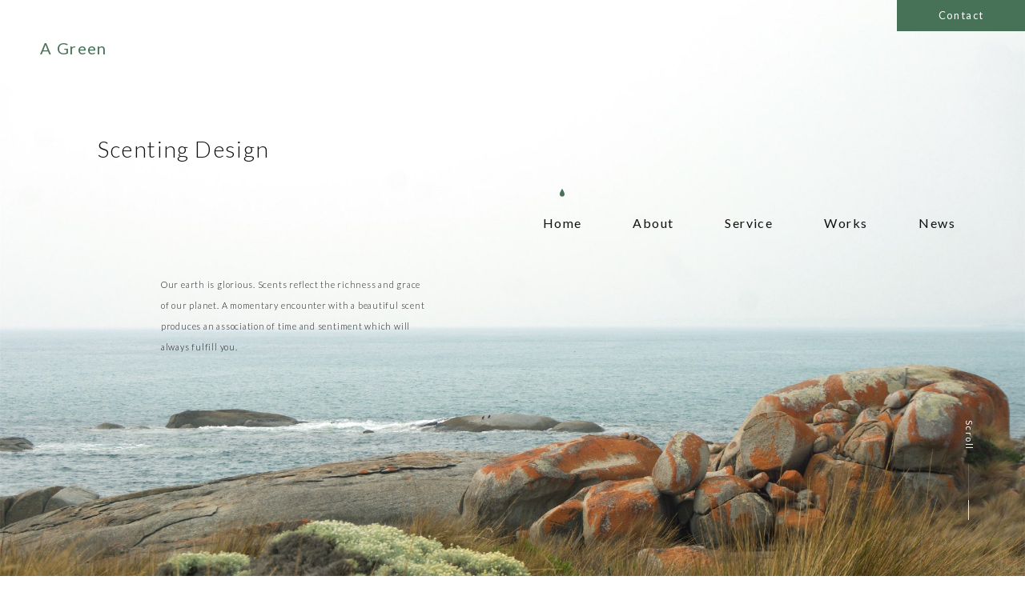

--- FILE ---
content_type: text/html; charset=UTF-8
request_url: https://agreen.tokyo/
body_size: 36447
content:
<!DOCTYPE html>
<html lang="ja">
<head>
	<meta charset="utf-8" />
	<meta name="viewport" content="width=device-width, initial-scale=1.0, user-scalable=yes">
	
	<meta name="format-detection" content="telephone=no">
	<link rel="stylesheet" href="https://agreen.tokyo/wp/wp-content/themes/agreen/common/css/reset.css">
	<link rel="stylesheet" href="https://agreen.tokyo/wp/wp-content/themes/agreen/common/css/common.css">
	<link rel="stylesheet" href="https://agreen.tokyo/wp/wp-content/themes/agreen/common/css/style.css">
	<link rel="stylesheet" href="https://cdn.jsdelivr.net/npm/yakuhanjp@3.3.1/dist/css/yakuhanjp-noto.min.css">
	<link href="https://fonts.googleapis.com/css?family=Lato:300,400|Noto+Sans+JP:400&display=swap&subset=japanese" rel="stylesheet">
	<link rel="icon" type="image/vnd.microsoft.icon" href="https://agreen.tokyo/wp/wp-content/themes/agreen/common/images/favicon.ico">
	<link rel="apple-touch-icon" href="https://agreen.tokyo/wp/wp-content/themes/agreen/common/images/apple-touch-icon.png">
	<script src="https://ajax.googleapis.com/ajax/libs/jquery/2.1.0/jquery.min.js"></script>
	<script src="https://agreen.tokyo/wp/wp-content/themes/agreen/common/js/common.js"></script>
	<script src="https://agreen.tokyo/wp/wp-content/themes/agreen/common/js/top.js"></script>
	<!-- Global site tag (gtag.js) - Google Analytics -->
	<script async src="https://www.googletagmanager.com/gtag/js?id=UA-161973150-1"></script>
	<script>
		window.dataLayer = window.dataLayer || [];
		function gtag(){dataLayer.push(arguments);}
		gtag('js', new Date());

		gtag('config', 'UA-161973150-1');
	</script>
	
		<!-- All in One SEO 4.4.0.1 - aioseo.com -->
		<title>A Green｜Scenting Design -</title>
		<meta name="robots" content="max-image-preview:large" />
		<link rel="canonical" href="https://agreen.tokyo/" />
		<link rel="next" href="https://agreen.tokyo/page/2/" />
		<meta name="generator" content="All in One SEO (AIOSEO) 4.4.0.1" />
		<meta property="og:locale" content="ja_JP" />
		<meta property="og:site_name" content="A Green｜Scenting Design -" />
		<meta property="og:type" content="website" />
		<meta property="og:title" content="A Green｜Scenting Design -" />
		<meta property="og:url" content="https://agreen.tokyo/" />
		<meta name="twitter:card" content="summary" />
		<meta name="twitter:title" content="A Green｜Scenting Design -" />
		<script type="application/ld+json" class="aioseo-schema">
			{"@context":"https:\/\/schema.org","@graph":[{"@type":"BreadcrumbList","@id":"https:\/\/agreen.tokyo\/#breadcrumblist","itemListElement":[{"@type":"ListItem","@id":"https:\/\/agreen.tokyo\/#listItem","position":1,"item":{"@type":"WebPage","@id":"https:\/\/agreen.tokyo\/","name":"\u30db\u30fc\u30e0","url":"https:\/\/agreen.tokyo\/"}}]},{"@type":"CollectionPage","@id":"https:\/\/agreen.tokyo\/#collectionpage","url":"https:\/\/agreen.tokyo\/","name":"A Green\uff5cScenting Design -","inLanguage":"ja","isPartOf":{"@id":"https:\/\/agreen.tokyo\/#website"},"breadcrumb":{"@id":"https:\/\/agreen.tokyo\/#breadcrumblist"},"about":{"@id":"https:\/\/agreen.tokyo\/#organization"}},{"@type":"Organization","@id":"https:\/\/agreen.tokyo\/#organization","name":"A Green\uff5cScenting Design","url":"https:\/\/agreen.tokyo\/"},{"@type":"WebSite","@id":"https:\/\/agreen.tokyo\/#website","url":"https:\/\/agreen.tokyo\/","name":"A Green\uff5cScenting Design","inLanguage":"ja","publisher":{"@id":"https:\/\/agreen.tokyo\/#organization"},"potentialAction":{"@type":"SearchAction","target":{"@type":"EntryPoint","urlTemplate":"https:\/\/agreen.tokyo\/?s={search_term_string}"},"query-input":"required name=search_term_string"}}]}
		</script>
		<!-- All in One SEO -->

<script type="text/javascript">
window._wpemojiSettings = {"baseUrl":"https:\/\/s.w.org\/images\/core\/emoji\/14.0.0\/72x72\/","ext":".png","svgUrl":"https:\/\/s.w.org\/images\/core\/emoji\/14.0.0\/svg\/","svgExt":".svg","source":{"concatemoji":"https:\/\/agreen.tokyo\/wp\/wp-includes\/js\/wp-emoji-release.min.js?ver=6.2.8"}};
/*! This file is auto-generated */
!function(e,a,t){var n,r,o,i=a.createElement("canvas"),p=i.getContext&&i.getContext("2d");function s(e,t){p.clearRect(0,0,i.width,i.height),p.fillText(e,0,0);e=i.toDataURL();return p.clearRect(0,0,i.width,i.height),p.fillText(t,0,0),e===i.toDataURL()}function c(e){var t=a.createElement("script");t.src=e,t.defer=t.type="text/javascript",a.getElementsByTagName("head")[0].appendChild(t)}for(o=Array("flag","emoji"),t.supports={everything:!0,everythingExceptFlag:!0},r=0;r<o.length;r++)t.supports[o[r]]=function(e){if(p&&p.fillText)switch(p.textBaseline="top",p.font="600 32px Arial",e){case"flag":return s("\ud83c\udff3\ufe0f\u200d\u26a7\ufe0f","\ud83c\udff3\ufe0f\u200b\u26a7\ufe0f")?!1:!s("\ud83c\uddfa\ud83c\uddf3","\ud83c\uddfa\u200b\ud83c\uddf3")&&!s("\ud83c\udff4\udb40\udc67\udb40\udc62\udb40\udc65\udb40\udc6e\udb40\udc67\udb40\udc7f","\ud83c\udff4\u200b\udb40\udc67\u200b\udb40\udc62\u200b\udb40\udc65\u200b\udb40\udc6e\u200b\udb40\udc67\u200b\udb40\udc7f");case"emoji":return!s("\ud83e\udef1\ud83c\udffb\u200d\ud83e\udef2\ud83c\udfff","\ud83e\udef1\ud83c\udffb\u200b\ud83e\udef2\ud83c\udfff")}return!1}(o[r]),t.supports.everything=t.supports.everything&&t.supports[o[r]],"flag"!==o[r]&&(t.supports.everythingExceptFlag=t.supports.everythingExceptFlag&&t.supports[o[r]]);t.supports.everythingExceptFlag=t.supports.everythingExceptFlag&&!t.supports.flag,t.DOMReady=!1,t.readyCallback=function(){t.DOMReady=!0},t.supports.everything||(n=function(){t.readyCallback()},a.addEventListener?(a.addEventListener("DOMContentLoaded",n,!1),e.addEventListener("load",n,!1)):(e.attachEvent("onload",n),a.attachEvent("onreadystatechange",function(){"complete"===a.readyState&&t.readyCallback()})),(e=t.source||{}).concatemoji?c(e.concatemoji):e.wpemoji&&e.twemoji&&(c(e.twemoji),c(e.wpemoji)))}(window,document,window._wpemojiSettings);
</script>
<style type="text/css">
img.wp-smiley,
img.emoji {
	display: inline !important;
	border: none !important;
	box-shadow: none !important;
	height: 1em !important;
	width: 1em !important;
	margin: 0 0.07em !important;
	vertical-align: -0.1em !important;
	background: none !important;
	padding: 0 !important;
}
</style>
	<link rel='stylesheet' id='wp-block-library-css' href='https://agreen.tokyo/wp/wp-includes/css/dist/block-library/style.min.css?ver=6.2.8' type='text/css' media='all' />
<link rel='stylesheet' id='classic-theme-styles-css' href='https://agreen.tokyo/wp/wp-includes/css/classic-themes.min.css?ver=6.2.8' type='text/css' media='all' />
<style id='global-styles-inline-css' type='text/css'>
body{--wp--preset--color--black: #000000;--wp--preset--color--cyan-bluish-gray: #abb8c3;--wp--preset--color--white: #ffffff;--wp--preset--color--pale-pink: #f78da7;--wp--preset--color--vivid-red: #cf2e2e;--wp--preset--color--luminous-vivid-orange: #ff6900;--wp--preset--color--luminous-vivid-amber: #fcb900;--wp--preset--color--light-green-cyan: #7bdcb5;--wp--preset--color--vivid-green-cyan: #00d084;--wp--preset--color--pale-cyan-blue: #8ed1fc;--wp--preset--color--vivid-cyan-blue: #0693e3;--wp--preset--color--vivid-purple: #9b51e0;--wp--preset--gradient--vivid-cyan-blue-to-vivid-purple: linear-gradient(135deg,rgba(6,147,227,1) 0%,rgb(155,81,224) 100%);--wp--preset--gradient--light-green-cyan-to-vivid-green-cyan: linear-gradient(135deg,rgb(122,220,180) 0%,rgb(0,208,130) 100%);--wp--preset--gradient--luminous-vivid-amber-to-luminous-vivid-orange: linear-gradient(135deg,rgba(252,185,0,1) 0%,rgba(255,105,0,1) 100%);--wp--preset--gradient--luminous-vivid-orange-to-vivid-red: linear-gradient(135deg,rgba(255,105,0,1) 0%,rgb(207,46,46) 100%);--wp--preset--gradient--very-light-gray-to-cyan-bluish-gray: linear-gradient(135deg,rgb(238,238,238) 0%,rgb(169,184,195) 100%);--wp--preset--gradient--cool-to-warm-spectrum: linear-gradient(135deg,rgb(74,234,220) 0%,rgb(151,120,209) 20%,rgb(207,42,186) 40%,rgb(238,44,130) 60%,rgb(251,105,98) 80%,rgb(254,248,76) 100%);--wp--preset--gradient--blush-light-purple: linear-gradient(135deg,rgb(255,206,236) 0%,rgb(152,150,240) 100%);--wp--preset--gradient--blush-bordeaux: linear-gradient(135deg,rgb(254,205,165) 0%,rgb(254,45,45) 50%,rgb(107,0,62) 100%);--wp--preset--gradient--luminous-dusk: linear-gradient(135deg,rgb(255,203,112) 0%,rgb(199,81,192) 50%,rgb(65,88,208) 100%);--wp--preset--gradient--pale-ocean: linear-gradient(135deg,rgb(255,245,203) 0%,rgb(182,227,212) 50%,rgb(51,167,181) 100%);--wp--preset--gradient--electric-grass: linear-gradient(135deg,rgb(202,248,128) 0%,rgb(113,206,126) 100%);--wp--preset--gradient--midnight: linear-gradient(135deg,rgb(2,3,129) 0%,rgb(40,116,252) 100%);--wp--preset--duotone--dark-grayscale: url('#wp-duotone-dark-grayscale');--wp--preset--duotone--grayscale: url('#wp-duotone-grayscale');--wp--preset--duotone--purple-yellow: url('#wp-duotone-purple-yellow');--wp--preset--duotone--blue-red: url('#wp-duotone-blue-red');--wp--preset--duotone--midnight: url('#wp-duotone-midnight');--wp--preset--duotone--magenta-yellow: url('#wp-duotone-magenta-yellow');--wp--preset--duotone--purple-green: url('#wp-duotone-purple-green');--wp--preset--duotone--blue-orange: url('#wp-duotone-blue-orange');--wp--preset--font-size--small: 13px;--wp--preset--font-size--medium: 20px;--wp--preset--font-size--large: 36px;--wp--preset--font-size--x-large: 42px;--wp--preset--spacing--20: 0.44rem;--wp--preset--spacing--30: 0.67rem;--wp--preset--spacing--40: 1rem;--wp--preset--spacing--50: 1.5rem;--wp--preset--spacing--60: 2.25rem;--wp--preset--spacing--70: 3.38rem;--wp--preset--spacing--80: 5.06rem;--wp--preset--shadow--natural: 6px 6px 9px rgba(0, 0, 0, 0.2);--wp--preset--shadow--deep: 12px 12px 50px rgba(0, 0, 0, 0.4);--wp--preset--shadow--sharp: 6px 6px 0px rgba(0, 0, 0, 0.2);--wp--preset--shadow--outlined: 6px 6px 0px -3px rgba(255, 255, 255, 1), 6px 6px rgba(0, 0, 0, 1);--wp--preset--shadow--crisp: 6px 6px 0px rgba(0, 0, 0, 1);}:where(.is-layout-flex){gap: 0.5em;}body .is-layout-flow > .alignleft{float: left;margin-inline-start: 0;margin-inline-end: 2em;}body .is-layout-flow > .alignright{float: right;margin-inline-start: 2em;margin-inline-end: 0;}body .is-layout-flow > .aligncenter{margin-left: auto !important;margin-right: auto !important;}body .is-layout-constrained > .alignleft{float: left;margin-inline-start: 0;margin-inline-end: 2em;}body .is-layout-constrained > .alignright{float: right;margin-inline-start: 2em;margin-inline-end: 0;}body .is-layout-constrained > .aligncenter{margin-left: auto !important;margin-right: auto !important;}body .is-layout-constrained > :where(:not(.alignleft):not(.alignright):not(.alignfull)){max-width: var(--wp--style--global--content-size);margin-left: auto !important;margin-right: auto !important;}body .is-layout-constrained > .alignwide{max-width: var(--wp--style--global--wide-size);}body .is-layout-flex{display: flex;}body .is-layout-flex{flex-wrap: wrap;align-items: center;}body .is-layout-flex > *{margin: 0;}:where(.wp-block-columns.is-layout-flex){gap: 2em;}.has-black-color{color: var(--wp--preset--color--black) !important;}.has-cyan-bluish-gray-color{color: var(--wp--preset--color--cyan-bluish-gray) !important;}.has-white-color{color: var(--wp--preset--color--white) !important;}.has-pale-pink-color{color: var(--wp--preset--color--pale-pink) !important;}.has-vivid-red-color{color: var(--wp--preset--color--vivid-red) !important;}.has-luminous-vivid-orange-color{color: var(--wp--preset--color--luminous-vivid-orange) !important;}.has-luminous-vivid-amber-color{color: var(--wp--preset--color--luminous-vivid-amber) !important;}.has-light-green-cyan-color{color: var(--wp--preset--color--light-green-cyan) !important;}.has-vivid-green-cyan-color{color: var(--wp--preset--color--vivid-green-cyan) !important;}.has-pale-cyan-blue-color{color: var(--wp--preset--color--pale-cyan-blue) !important;}.has-vivid-cyan-blue-color{color: var(--wp--preset--color--vivid-cyan-blue) !important;}.has-vivid-purple-color{color: var(--wp--preset--color--vivid-purple) !important;}.has-black-background-color{background-color: var(--wp--preset--color--black) !important;}.has-cyan-bluish-gray-background-color{background-color: var(--wp--preset--color--cyan-bluish-gray) !important;}.has-white-background-color{background-color: var(--wp--preset--color--white) !important;}.has-pale-pink-background-color{background-color: var(--wp--preset--color--pale-pink) !important;}.has-vivid-red-background-color{background-color: var(--wp--preset--color--vivid-red) !important;}.has-luminous-vivid-orange-background-color{background-color: var(--wp--preset--color--luminous-vivid-orange) !important;}.has-luminous-vivid-amber-background-color{background-color: var(--wp--preset--color--luminous-vivid-amber) !important;}.has-light-green-cyan-background-color{background-color: var(--wp--preset--color--light-green-cyan) !important;}.has-vivid-green-cyan-background-color{background-color: var(--wp--preset--color--vivid-green-cyan) !important;}.has-pale-cyan-blue-background-color{background-color: var(--wp--preset--color--pale-cyan-blue) !important;}.has-vivid-cyan-blue-background-color{background-color: var(--wp--preset--color--vivid-cyan-blue) !important;}.has-vivid-purple-background-color{background-color: var(--wp--preset--color--vivid-purple) !important;}.has-black-border-color{border-color: var(--wp--preset--color--black) !important;}.has-cyan-bluish-gray-border-color{border-color: var(--wp--preset--color--cyan-bluish-gray) !important;}.has-white-border-color{border-color: var(--wp--preset--color--white) !important;}.has-pale-pink-border-color{border-color: var(--wp--preset--color--pale-pink) !important;}.has-vivid-red-border-color{border-color: var(--wp--preset--color--vivid-red) !important;}.has-luminous-vivid-orange-border-color{border-color: var(--wp--preset--color--luminous-vivid-orange) !important;}.has-luminous-vivid-amber-border-color{border-color: var(--wp--preset--color--luminous-vivid-amber) !important;}.has-light-green-cyan-border-color{border-color: var(--wp--preset--color--light-green-cyan) !important;}.has-vivid-green-cyan-border-color{border-color: var(--wp--preset--color--vivid-green-cyan) !important;}.has-pale-cyan-blue-border-color{border-color: var(--wp--preset--color--pale-cyan-blue) !important;}.has-vivid-cyan-blue-border-color{border-color: var(--wp--preset--color--vivid-cyan-blue) !important;}.has-vivid-purple-border-color{border-color: var(--wp--preset--color--vivid-purple) !important;}.has-vivid-cyan-blue-to-vivid-purple-gradient-background{background: var(--wp--preset--gradient--vivid-cyan-blue-to-vivid-purple) !important;}.has-light-green-cyan-to-vivid-green-cyan-gradient-background{background: var(--wp--preset--gradient--light-green-cyan-to-vivid-green-cyan) !important;}.has-luminous-vivid-amber-to-luminous-vivid-orange-gradient-background{background: var(--wp--preset--gradient--luminous-vivid-amber-to-luminous-vivid-orange) !important;}.has-luminous-vivid-orange-to-vivid-red-gradient-background{background: var(--wp--preset--gradient--luminous-vivid-orange-to-vivid-red) !important;}.has-very-light-gray-to-cyan-bluish-gray-gradient-background{background: var(--wp--preset--gradient--very-light-gray-to-cyan-bluish-gray) !important;}.has-cool-to-warm-spectrum-gradient-background{background: var(--wp--preset--gradient--cool-to-warm-spectrum) !important;}.has-blush-light-purple-gradient-background{background: var(--wp--preset--gradient--blush-light-purple) !important;}.has-blush-bordeaux-gradient-background{background: var(--wp--preset--gradient--blush-bordeaux) !important;}.has-luminous-dusk-gradient-background{background: var(--wp--preset--gradient--luminous-dusk) !important;}.has-pale-ocean-gradient-background{background: var(--wp--preset--gradient--pale-ocean) !important;}.has-electric-grass-gradient-background{background: var(--wp--preset--gradient--electric-grass) !important;}.has-midnight-gradient-background{background: var(--wp--preset--gradient--midnight) !important;}.has-small-font-size{font-size: var(--wp--preset--font-size--small) !important;}.has-medium-font-size{font-size: var(--wp--preset--font-size--medium) !important;}.has-large-font-size{font-size: var(--wp--preset--font-size--large) !important;}.has-x-large-font-size{font-size: var(--wp--preset--font-size--x-large) !important;}
.wp-block-navigation a:where(:not(.wp-element-button)){color: inherit;}
:where(.wp-block-columns.is-layout-flex){gap: 2em;}
.wp-block-pullquote{font-size: 1.5em;line-height: 1.6;}
</style>
<link rel='stylesheet' id='contact-form-7-css' href='https://agreen.tokyo/wp/wp-content/plugins/contact-form-7/includes/css/styles.css?ver=5.7.7' type='text/css' media='all' />
<link rel="https://api.w.org/" href="https://agreen.tokyo/wp-json/" /><link rel="EditURI" type="application/rsd+xml" title="RSD" href="https://agreen.tokyo/wp/xmlrpc.php?rsd" />
<link rel="wlwmanifest" type="application/wlwmanifest+xml" href="https://agreen.tokyo/wp/wp-includes/wlwmanifest.xml" />
<meta name="generator" content="WordPress 6.2.8" />
</head>
<body id="top">

	<p class="loading-img"><img src="https://agreen.tokyo/wp/wp-content/themes/agreen/common/images/loading.gif" alt=""></p>

	<!-- contents-wrap -->
	<div id="contents-wrap">


		<!-- header -->
		<header id="header">

			<!-- header-nav-sp -->
			<nav class="sp">
				<div class="header-nav-sp">
					<div class="slide-menu-btn">
						<a class="menu-trigger" href="">
							<span></span>
							<span></span>
						</a>
					</div>
					<div class="slide-menu-nav">
						<ul class="gnav">
							<li class="gnav01"><a href="/">Home</a></li>
							<li class="gnav02"><a href="/about/">About</a></li>
							<li class="gnav03"><a href="/service/">Service</a></li>
							<li class="gnav04"><a href="/works/">Works</a></li>
							<li class="gnav05"><a href="/news/">News</a></li>
							<li class="gnav06"><a href="/contact/">Contact</a></li>
							<li class="gnav07"><a href="/">Instagram</a></li>
							<li class="gnav08"><a href="/">Facebook</a></li>
						</ul>
					</div>
				</div>
			</nav><!-- /header-nav-sp -->

			<a href="/contact/" class="header-contact-btn pc">Contact</a>

			<!-- header-logo -->
			<h1 class="header-logo">
				<a href="/">A Green</a>
			</h1>
			<h2 class="header-tagline">Scenting Design</h2>

			<!-- header-nav-pc -->
			<nav class="pc">
				<ul class="header-gnav-pc">
					<li class="gnav01"><a href="/">Home</a></li>
					<li class="gnav02"><a href="/about/">About</a></li>
					<li class="gnav03"><a href="/service/">Service</a></li>
					<li class="gnav04"><a href="/works/">Works</a></li>
					<li class="gnav05"><a href="/news/">News</a></li>
				</ul>
			</nav>

			<p class="main-visual-lead">Our earth is glorious. Scents reflect the richness and grace of our planet.  A momentary encounter with a beautiful scent produces an association of time and sentiment which will always fulfill you.</p>

			<p class="scroll-line"><span>Scroll</span></p>

		</header><!-- /header -->






		<!-- contents -->
		<div id="contents">





			<!-- news-sec -->
			<section class="news-sec">

				<h2 class="top-sec-ttl">News</h2>

				<!-- news-list -->
				<ul class="news-list">
										<li>
						<span class="news-list-date">2025.10.3</span>
						<a href="https://agreen.tokyo/news/green/meet-with-botanical-scents-%e3%82%ab%e3%82%aa%e3%83%aa%e3%83%af%e3%83%bc%e3%82%af%e3%82%b7%e3%83%a7%e3%83%83%e3%83%97%e9%96%8b%e5%82%ac/" class="news-list-ttl">MEET WITH BOTANICAL SCENTS カオリワークショップ開催</a>
					</li>
										<li>
						<span class="news-list-date">2025.3.28</span>
						<a href="https://agreen.tokyo/news/green/%e6%96%b0%e8%a3%bd%e6%b3%95%e3%81%a7%e7%94%9f%e3%81%be%e3%82%8c%e3%81%9f%e6%97%a5%e6%9c%ac%e3%81%ae%e9%a6%99%e3%82%8a%e3%80%8csugi-wood-%e6%9d%89-%e3%82%a6%e3%83%83%e3%83%89%e3%80%8d%e3%82%af%e3%83%a9/" class="news-list-ttl">新製法で生まれた日本の香り「SUGI WOOD/杉 ウッド」クラウドファンディング開始！！</a>
					</li>
										<li>
						<span class="news-list-date">2025.3.21</span>
						<a href="https://agreen.tokyo/news/green/sugi-wood%e3%82%a8%e3%83%83%e3%82%bb%e3%83%b3%e3%82%b7%e3%83%a3%e3%83%ab%e3%82%aa%e3%82%a4%e3%83%ab%e3%80%802024%e5%b9%b4%e7%ac%ac26%e5%9b%9e%e6%97%a5%e6%9c%ac%e6%9c%a8%e6%9d%90%e5%ad%a6%e4%bc%9a/" class="news-list-ttl">SUGI WOODエッセンシャルオイル　2024年第26回日本木材学会技術賞受賞</a>
					</li>
									</ul>

				<p class="news-sec-link"><a href="/news/" class="arrow-link">News</a></p>

			</section><!-- /news-sec -->






			<!-- works-sec -->
			<section class="works-sec">

				<h2 class="top-sec-ttl">Works</h2>

				<!-- works-list -->
				<ul class="works-list">

										<li class="fadein">
						<section>

							<!-- works-img -->
							<p class="works-img">
								<a href="https://agreen.tokyo/works/karimoku-research-center/"><img src="https://agreen.tokyo/wp/wp-content/uploads/2025/03/27612B4C-9D60-4CC1-90B7-0DD79BE0861C_1_201_a-800x480.jpeg" alt=""></a>
							</p>

							<!-- works-list-text-area -->
							<div class="works-list-text-area">

								<!-- works-ttl -->
								<a href="https://agreen.tokyo/works/karimoku-research-center/" class="works-ttl-anchor">
									<h3 class="works-ttl">
										<span class="eng">KARIMOKU RESEARCH CENTER</span>
										<span class="jpn">カリモクリサーチセンター</span>
									</h3>
								</a>
								<!-- works-category -->
								<p class="works-category"><a href="https://agreen.tokyo/works_cat/scenting-design/" rel="tag">Scenting Design</a> , <a href="https://agreen.tokyo/works_cat/showroom/" rel="tag">Showroom</a></p>

								<!-- works-lead-area -->
								<div class="works-lead-area">
									<div class="eng-text">
										<p>オリジナルの香りをベースに様々なテーマと空間に合わせたカオリ空間の演出。
香りによって新たな価値を見出し、人の感性を刺激するの空間の共創。</p>
									</div>
									<div class="jpn-text">
										<p>　　　
</p>
									</div>
								</div>

							</div>

						</section>
					</li>
										<li class="fadein">
						<section>

							<!-- works-img -->
							<p class="works-img">
								<a href="https://agreen.tokyo/works/hotel-norm/"><img src="https://agreen.tokyo/wp/wp-content/uploads/2025/01/D2CD2F97-3D7D-4318-BB00-B83B497FD154_1_201_a-2-800x482.jpeg" alt=""></a>
							</p>

							<!-- works-list-text-area -->
							<div class="works-list-text-area">

								<!-- works-ttl -->
								<a href="https://agreen.tokyo/works/hotel-norm/" class="works-ttl-anchor">
									<h3 class="works-ttl">
										<span class="eng">hotel norm. &#038; resort</span>
										<span class="jpn">hotel norm. & resort</span>
									</h3>
								</a>
								<!-- works-category -->
								<p class="works-category"><a href="https://agreen.tokyo/works_cat/signature-scentdesign/" rel="tag">SIGNATURE SCENT DESIGN</a> , <a href="https://agreen.tokyo/works_cat/hotel/" rel="tag">Hotel</a></p>

								<!-- works-lead-area -->
								<div class="works-lead-area">
									<div class="eng-text">
										<p>河口湖、富士山を望む雄大な自然に囲まれた静寂とクリエイティブを生み出す場所へ</p>
									</div>
									<div class="jpn-text">
										<p>プランツベースの樹木、スパイス、そして柑橘をエッセンスとしてきかせたオリジナルの香りでnorm.の世界観をお届けしています。</p>
									</div>
								</div>

							</div>

						</section>
					</li>
										<li class="fadein">
						<section>

							<!-- works-img -->
							<p class="works-img">
								<a href="https://agreen.tokyo/works/shin-tokyo-building/"><img src="https://agreen.tokyo/wp/wp-content/uploads/2024/12/67F2A162-E400-4499-B17D-7C99F91D6172_1_201_a-5-800x483.jpeg" alt=""></a>
							</p>

							<!-- works-list-text-area -->
							<div class="works-list-text-area">

								<!-- works-ttl -->
								<a href="https://agreen.tokyo/works/shin-tokyo-building/" class="works-ttl-anchor">
									<h3 class="works-ttl">
										<span class="eng">Shin-Tokyo Building</span>
										<span class="jpn">新東京ビル</span>
									</h3>
								</a>
								<!-- works-category -->
								<p class="works-category"><a href="https://agreen.tokyo/works_cat/office-building/" rel="tag">Office Building</a> , <a href="https://agreen.tokyo/works_cat/scenting-design/" rel="tag">Scenting Design</a></p>

								<!-- works-lead-area -->
								<div class="works-lead-area">
									<div class="eng-text">
										<p>

</p>
									</div>
									<div class="jpn-text">
										<p>歴史あるビルの中で五感を高め、四季を感じてもらえるような香りを演出。

季節やテーマに合わせ、過ごす人の気持ちに寄り添い、自然との共存をカオリからアプローチします。</p>
									</div>
								</div>

							</div>

						</section>
					</li>
					
				</ul><!-- /works-list -->

				<p class="works-sec-link"><a href="/works/" class="arrow-link">Works</a></p>

			</section><!-- /works-sec -->







			<!-- wood-img -->
			<div class="wood-img fadein">
				<picture>
					<source media="(min-width: 560px)" srcset="https://agreen.tokyo/wp/wp-content/themes/agreen/images/wood-img_pc.jpg">
					<source media="(max-width: 559px)" srcset="https://agreen.tokyo/wp/wp-content/themes/agreen/images/wood-img_sp.jpg">
					<img src="https://agreen.tokyo/wp/wp-content/themes/agreen/images/wood-img_pc.jpg" alt="">
				</picture>
			</div><!-- /wood-img -->








			<!-- about-sec -->
			<section class="about-sec fadein">

				<!-- about-sec-ttl -->
				<h2 class="about-sec-ttl">
					<picture class="about-handwriting-ttl">
						<source media="(min-width: 560px)" srcset="https://agreen.tokyo/wp/wp-content/themes/agreen/images/hand-writing_pc.png">
						<source media="(max-width: 559px)" srcset="https://agreen.tokyo/wp/wp-content/themes/agreen/images/hand-writing_sp.png">
						<img src="https://agreen.tokyo/wp/wp-content/themes/agreen/images/hand-writing_pc.png" alt="">
					</picture>
					<span class="about-text-ttl"><span>Passion</span></span>
				</h2>

				<!-- about-sec-inner -->
				<div class="about-sec-inner">

					<!-- about-sec-lead-area -->
					<div class="about-sec-lead-area">
						<div class="eng-text">
							<p>We design the scent of greenery originating from the nature that touches our heart and sensitivity as an element of mitate(likening one thing to another) and shitsurae (carefully arranged settings), like architecture or interior design, to complement the scenes and meet the needs of everyday lives. Scenting Design&#153; by A Green is an innovative design work that could be called Architectural centing. It builds creativity provoked by the olfactory sense and a concept of fragrance from an expert’s perspective.</p>
							<p>A Green aims to create fragrant space that brings about a smile in a moment when you sense, “Ah, something smells good.”</p>
						</div>
						<div class="jpn-text">
							<p>心や感性に届く自然由来のGreenの香りを、人々の暮らしの場面やニーズに応じて、あたかも建築やインテリア設計のように、[みたて]や[しつらえ]要素としてデザインを施す。<br>嗅覚がもたらす創造性や香りのあり方を、専門的な観点から構築する[カオリ空間設計]ともいえるこれまでにないデザインワークがScenting Design&#153;です。<br>「あっ、いい香り」と感じるほんの一瞬、そこから笑顔が生まれるような、「カオリ」のある空間作りがA Greenの伝えたい想いです。</p>
						</div>
					</div>

					<!-- about-sec-img-area -->
					<div class="about-sec-img-area fadein">
						<p class="about-sec-img01"><img src="https://agreen.tokyo/wp/wp-content/themes/agreen/images/about-img01.jpg" alt=""></p>
						<p class="about-sec-img02"><img src="https://agreen.tokyo/wp/wp-content/themes/agreen/images/about-img02.jpg" alt=""></p>
						<p class="about-sec-img03"><img src="https://agreen.tokyo/wp/wp-content/themes/agreen/images/about-img03.jpg" alt=""></p>
						<p class="about-sec-img04"><img src="https://agreen.tokyo/wp/wp-content/themes/agreen/images/about-img04.jpg" alt=""></p>
					</div>
				</div>

				<p class="about-sec-link"><a href="/about/" class="arrow-link">About</a></p>

			</section><!-- /about-sec -->



			




			<!-- designer-sec -->
			<section class="designer-sec">

				<!-- designer-sec-img-side -->
				<picture class="designer-sec-img fadein">
					<source media="(min-width: 560px)" srcset="https://agreen.tokyo/wp/wp-content/themes/agreen/images/designer-img_pc.jpg">
					<source media="(max-width: 559px)" srcset="https://agreen.tokyo/wp/wp-content/themes/agreen/images/designer-img_sp.jpg">
					<img src="https://agreen.tokyo/wp/wp-content/themes/agreen/images/designer-img_pc.jpg" alt="">
				</picture>

				<!-- designer-sec-text-side -->
				<div class="designer-sec-text-side">
					<h2 class="top-sec-ttl">Designer</h2>
					<section>
						<h3 class="designer-sec-name">
							<span class="eng">Megumi Fukatsu</span>
							<span class="jpn">深津 恵</span>
						</h3>
						<p class="designer-sec-title">Scenting Designer</p>

						<!-- designer-sec-lead-area -->
						<div class="designer-sec-lead-area">
							<div class="eng-text">
								<p>Megumi Fukatsu practices globally developed holistic space design that reflects the charm of natural scents.</p>
								<p>Growing up  in the forests of Kyushu, Japan it was natural to develop a deep bond with the scents of nature. My philosophy blends fragrance and design in public spaces and people's lives.</p>
							</div>
							<div class="jpn-text">
								<p>天然の香りの魅力に満ちた空間デザインをグローバルに展開。日本の九州の森で育ち、自然の香りを愛で、香りと空間デザインを融合させたコンセプトをパブリックスペースや人の暮らしへ提唱。</p>
							</div>
						</div>

					</section>
				</div><!-- /designer-sec-text-side -->

			</section><!-- /designer-sec -->






			<!-- service-sec -->
			<section class="service-sec fadein">

				<h2 class="top-sec-ttl">Service</h2>

				<!-- service-sec-list -->
				<ul class="service-sec-list">
					<!-- 01 -->
					<li class="service-list01">
						<!-- service-list-ttl-area -->
						<div class="service-list-ttl-area">
							<p class="service-list-icon-side">
								<img src="https://agreen.tokyo/wp/wp-content/themes/agreen/images/service-icon01.svg" alt="">
							</p>
							<div class="servce-list-ttl">
								<p class="eng">SCENT DESIGN</p>
								<p class="jpn">カオリ デザイン</p>
							</div>
						</div>
						<!-- service-sec-lead-area -->
						<div class="service-sec-lead-area">
							<div class="eng-text">
								<p>By blending a few to a few dozen types of essential oils that match the concept, we consider “scents” according to the situation to design a one-and-only “scent.”</p>
							</div>
							<div class="jpn-text">
								<p>数種類から数十種類の精油をコンセプトに合わせてブレンドし、その場に応じた「カオリ」のあり方を考えながら唯一無二の存在となる「カオリ」をデザインします。</p>
							</div>
						</div>
					</li>

					<!-- 02 -->
					<li class="service-list02">
						<!-- service-list-ttl-area -->
						<div class="service-list-ttl-area">
							<p class="service-list-icon-side">
								<img src="https://agreen.tokyo/wp/wp-content/themes/agreen/images/service-icon02.svg" alt="">
							</p>
							<div class="servce-list-ttl">
								<p class="eng">ARCHITECTURAL SCENTING</p>
								<p class="jpn">カオリ空間設計</p>
							</div>
						</div>
						<!-- service-sec-lead-area -->
						<div class="service-sec-lead-area">
							<div class="eng-text">
								<p>We propose facility designs of “scent” in various interior spaces, using diffusers and live plants that meet the concept and purpose for space.</p>
							</div>
							<div class="jpn-text">
								<p>空間のイメージや目的に合わせて、ディフューザーや生きた植物を用いて、多種多様な室内空間における「カオリ」の設備設計をご提案します。</p>
							</div>
						</div>
					</li>

					<!-- 03 -->
					<li class="service-list03">
						<!-- service-list-ttl-area -->
						<div class="service-list-ttl-area">
							<p class="service-list-icon-side">
								<img src="https://agreen.tokyo/wp/wp-content/themes/agreen/images/service-icon03.svg" alt="">
							</p>
							<div class="servce-list-ttl">
								<p class="eng">ACADEMY</p>
								<p class="jpn">カオリ アカデミー</p>
							</div>
						</div>
						<!-- service-sec-lead-area -->
						<div class="service-sec-lead-area">
							<div class="eng-text">
								<p>We plan and operate workshops and seminars for a broad audience from those who want to purely enjoy scent to those who want to learn it as their lifework.</p>
							</div>
							<div class="jpn-text">
								<p>香りを純粋に楽しみたい方から、ライフワークにしたい方まで、幅広い対象に向けてワークショップやセミナーの企画運営を手掛けます。</p>
							</div>
						</div>
					</li>
				</ul><!-- /service-sec-list -->

				<p class="service-sec-link"><a href="/service/" class="arrow-link">Service</a></p>

			</section><!-- /service-sec -->





			






			





			<!-- follow-sec -->
			<section class="follow-sec">

				<h2 class="top-sec-ttl">Follow</h2>

				<!-- instagram-area -->
				<p class="instagram-btn fadein">
					<a href="https://www.instagram.com/agreen_official_japan/" target="_blank"><span>Instagram</span></a>
				</p>

				<!-- facebook-btn -->
				<p class="facebook-btn">
					<a href="https://www.facebook.com/agreen.official.japan/" target="_blank"><span>Facebook</span></a>
				</p>

			</section><!-- /follow-sec -->





			<!-- contact-sec -->
						<section class="contact-sec">
				<h2 class="contact-sec-ttl">Contact</h2>

				<div class="contact-sec-inner">
					<p class="contact-btn">
						<a href="/contact/">Contact Form</a>
						<a href="mailto:info@agreen.tokyo" class="mail-contact">Mail</a>
					</p>
				</div>
			</section>
			<!-- /contact-sec -->




		</div><!-- /contents -->



		<!-- footer -->
				<footer id="footer">

			<!-- page-top -->
			<p class="page-top-wrapper">
				<a href="#header" class="page-top"><img src="https://agreen.tokyo/wp/wp-content/themes/agreen/common/images/pagetop-arrow.svg" alt=""></a>
			</p>

			<!-- footer-inner -->
			<div class="footer-inner">

				<div class="footer-right">
					<ul class="footer-gnav">
						<li class="fnav01"><a href="/">Home</a></li>
						<li class="fnav02"><a href="/about/">About</a></li>
						<li class="fnav03"><a href="/service/">Service</a></li>
						<li class="fnav04"><a href="/works/">Works</a></li>
						<li class="fnav05"><a href="/news/">News</a></li>
					</ul>
					<ul class="footer-snav">
						<li class="fsnav01"><a href="/contact/">Contact</a></li>
						<li class="fsnav02"><a href="https://www.instagram.com/megumi_fukatsu/" target="_blank">Instagram</a></li>
						<li class="fsnav03"><a href="https://www.facebook.com/fukatsu.megumi" target="_blank">Facebook</a></li>
					</ul>

				</div>

				<div class="footer-left">
					<p class="footer-logo"><a href="/">A Green</a></p>
					<h2 class="footer-tagline">Scenting Design</h2>

					<p class="copyright"><small>&copy; 2020 A Green.</small></p>
				</div>

			</div><!-- /footer-inner -->
				
		</footer>
		<!-- /footer -->


	</div><!-- /contents-wrap -->

<script type='text/javascript' src='https://agreen.tokyo/wp/wp-content/plugins/contact-form-7/includes/swv/js/index.js?ver=5.7.7' id='swv-js'></script>
<script type='text/javascript' id='contact-form-7-js-extra'>
/* <![CDATA[ */
var wpcf7 = {"api":{"root":"https:\/\/agreen.tokyo\/wp-json\/","namespace":"contact-form-7\/v1"}};
/* ]]> */
</script>
<script type='text/javascript' src='https://agreen.tokyo/wp/wp-content/plugins/contact-form-7/includes/js/index.js?ver=5.7.7' id='contact-form-7-js'></script>
</body>
</html>

--- FILE ---
content_type: text/css
request_url: https://agreen.tokyo/wp/wp-content/themes/agreen/common/css/reset.css
body_size: 801
content:
@charset "utf-8";

/* reset.css
----------------------------------------- */
html,body,h1,h2,h3,h4,h5,h6,p,div,
ul,ol,li,dl,dt,dd,
table,caption,th,td,
form,button,label,address,blockquote,
article, aside, canvas, details, figcaption, figure, 
footer, header, hgroup, menu, nav, section, summary,
time, mark, audio, video {
	margin: 0;
	padding: 0;
	border:0;
	outline:0;
	font-size: 100%;
	font-weight: normal;
}
body {
	line-height:1;
}
article,aside,details,figcaption,figure,
footer,header,hgroup,menu,nav,section { 
	display:block;
}
nav ul {
	list-style:none;
}
hr {
	display: none;
}
img,abbr {
	border: none;
	vertical-align: bottom;
}
ul,ol,li {
	list-style: none;
}
table {
	border-collapse: collapse;
	border-spacing: 0;
}
th,td {
	text-align: left;
}
/* clearfix */
.cf {
	zoom: 1;
}
.cf:before, .cf:after {
	content: "";
	display: table;
}
.cf:after {
	clear: both;
}


--- FILE ---
content_type: text/css
request_url: https://agreen.tokyo/wp/wp-content/themes/agreen/common/css/common.css
body_size: 32633
content:
@charset "utf-8";

/* common.css
----------------------------------------- */
html {
	font-size: 62.5%;
}
html,body {
	width: 100%;
	height: 100%;
}
body {
	font-family: YakuHanJP_Noto, 'Noto Sans JP', sans-serif;
	font-size: 1.4rem;
	color: #111;
	line-height: 1.8;
	letter-spacing: 0.1em;
	text-align: left;
	font-weight: 400;
	-webkit-text-size-adjust: 100%;
	-webkit-font-smoothing: antialiased;
	-moz-osx-font-smoothing: grayscale;
}
a {
	color: #111;
	text-decoration: none;
}
a:hover {
	color: #111;
	text-decoration: none;
}
a:focus {
}
.pc {
	display: none !important;
}
.sp {
	display: block !important;
}
input:focus, 
select:focus, 
textarea:focus {
}
img {
	width: 100%;
	height: auto;
	-webkit-backface-visibility: hidden;
}
.eng-text {
	font-family: 'Lato', sans-serif;
	font-size: 1.2rem;
	line-height: 2.0;
	letter-spacing: 0.07em;
	word-wrap: break-word;
}
.jpn-text {
	font-size: 1.1rem;
	line-height: 2.5;
	letter-spacing: 0.07em;
}

/* common
----------------------------------------- */
/* loading */
#contents-wrap {
	height: 100%;
	opacity: 0;
	transition: all 1.4s;
}
#contents-wrap.fade-in {
	opacity: 1;
}
.loading-img {
	position: fixed;
	top: 50%;
	left: 50%;
	width: 60px;
	height: 60px;
	margin-top: -30px;
	margin-left: -30px;
	text-align: center;
	color: #fff;
	z-index: 2;
	text-align: center;
}
.loading-img img {
	width: 100%;
	height: auto;
}

/* breadcrumbs-area */
.breadcrumbs-area {
	box-sizing: border-box;
	padding: 0 40px 0;
}
.breadcrumbs-list {
	text-align: right;
}
.breadcrumbs-list li {
	font-family: 'Lato', sans-serif;
	display: inline-block;
	font-size: 1.0rem;
	line-height: 1.4;
	letter-spacing: 0.07em;
}
.breadcrumbs-list a {
	display: inline-block;
	position: relative;
	margin-right: 32px;
}
.breadcrumbs-list a::after {
	display: block;
	content: '';
	position: absolute;
	top: 50%;
	right: -20px;
	width: 8px;
	height: 1px;
	background-color: #E0E0E2;
}
.breadcrumbs-list li span {
	color: #999;
}

/* page-nation */
.page-nation {
	margin-top: 30px;
	padding: 0 25px;
	text-align: center;
}
.page-nation a,
.page-nation .current {
	font-family: 'Lato', sans-serif;
	display: inline-block;
	margin: 0 7px 0;
	font-size: 1.2rem;
}
.page-nation a {
}
.page-nation .current {
	color: #477258;
	text-decoration: underline;
}

.page-nation-detail {
	font-family: 'Lato', sans-serif;
	position: relative;
	text-align: center;
	font-size: 1.2rem;
}
.prev-btn {
	position: absolute;
	top: 0;
	left: 0;
}
.prev-btn a {
}
.back-btn {
}
.next-btn {
	position: absolute;
	top: 0;
	right: 0;
}
.next-btn a {
}


/* link */
.arrow-link {
	position: relative;
	display: inline-block;
	padding-right: 80px;
	font-size: 1.3rem;
	letter-spacing: 0.07em;
}
.arrow-link::before {
	display: block;
	content: '';
	position: absolute;
	top: 50%;
	right: 5px;
	width: 46px;
	height: 1px;
	margin-top: 0;
	background-color: #477258;
}
.arrow-link::after {
	display: block;
	content: '';
	position: absolute;
	top: 50%;
	right: 0;
	width: 7px;
	height: 5px;
	margin-top: -2px;
	background: url(../images/arrow-triangle.svg) 0 0 no-repeat;
	background-size: 7px 5px;
}


/* header
----------------------------------------- */
#header {
	position: relative;
}
.header-logo {
	position: relative;
	display: inline-block;
	margin: 26px 0 0 30px;
	z-index: 10000;
}
.header-logo a {
	font-family: 'Lato', sans-serif;
	font-size: 1.5rem;
	font-weight: 400;
	color: #477258;
	line-height: 1.0;
	letter-spacing: 0.07em;
}
.header-tagline {
	font-family: 'Lato', sans-serif;
	margin: 20% 0 12% 16%;
	padding-left: 15px;
	font-size: 5vw;
	font-weight: 300;
	line-height: 1.6;
	opacity: 0;
	transition: all 0.9s cubic-bezier(.25,.1,.25,1);
}
.header-tagline.fade-in {
	padding-left: 0;
	opacity: 1;
}

.header-tagline .no-br {
}
.header-tagline-under {
	font-family: 'Lato', sans-serif;
	margin: 28px 0 48px 52px;
	font-size: 4vw;
	font-weight: 300;
	line-height: 1.55;
}

/* under-page-ttl */
.under-page-ttl-area {
	margin-bottom: 18px;
	padding-left: 54px;
}
.under-page-ttl {
	position: relative;
	font-family: 'Lato', sans-serif;
	font-size: 1.5rem;
	color: #477258;
	line-height: 1.0;
	letter-spacing: 0.07em;
	overflow: hidden;
}
.under-page-ttl::after {
	display: block;
	content: '';
	position: absolute;
	top: 0.52em;
	right: -6em;
	width: 100%;
	height: 0.9px;
	background-color: #E0E0E2;
	transform: scale(0, 1);
	transform-origin: right top;
	transition: all 1.2s cubic-bezier(.09,.47,.27,1.01);
}
.under-page-ttl.fade-in::after {
	transform-origin: right top;
	transform: scale(1, 1);
}



/* slide-menu-btn */
.slide-menu-btn {
	position: absolute;
	top: 28px;
	right: 34px;
	z-index: 10000;
}
.slide-menu-nav {
	box-sizing: border-box;
	width: 100%;
	position: absolute;
	left: 0;
	top: 0;
	padding: 110px 0 100px;
	background-color: rgba(255,255,255,0.94);
	z-index: 9000;
	opacity: 0;
	visibility: hidden;
	transition: all .3s;
}
.slide-menu-nav.open {
	visibility: visible;
	opacity: 1;
}
.slide-menu-nav .gnav {
	padding-left: 60px;
}
.slide-menu-nav .gnav li {
	position: relative;
	margin-bottom: 24px;
	padding-left: 45px;
}
.slide-menu-nav li:last-child {
	margin-bottom: 0;
}
.slide-menu-nav .gnav li.gnav06 {
	margin-bottom: 60px;
}
.slide-menu-nav .gnav a {
	font-family: 'Lato', sans-serif;
	display: inline-block;
	font-size: 1.6rem;
	color: #111;
	line-height: 1.0;
	letter-spacing: 0.07em;
	font-weight: 400;
}
.slide-menu-nav .gnav .gnav07 a,
.slide-menu-nav .gnav .gnav08 a {
	font-size: 1.4rem;
}
.slide-menu-nav .gnav01 {
	padding-top: 3px;
	opacity: 0;
	transition: all .6s;
}
.slide-menu-nav .gnav02 {
	padding-top: 3px;
	opacity: 0;
	transition: all .6s;
	transition-delay: .04s;
}
.slide-menu-nav .gnav03 {
	padding-top: 3px;
	opacity: 0;
	transition: all .6s;
	transition-delay: .08s;
}
.slide-menu-nav .gnav04 {
	padding-top: 3px;
	opacity: 0;
	transition: all .6s;
	transition-delay: .12s;
}
.slide-menu-nav .gnav05 {
	padding-top: 3px;
	opacity: 0;
	transition: all .6s;
	transition-delay: .16s;
}
.slide-menu-nav .gnav06 {
	padding-top: 3px;
	opacity: 0;
	transition: all .6s;
	transition-delay: .20s;
}
.slide-menu-nav .gnav07 {
	padding-top: 3px;
	opacity: 0;
	transition: all .6s;
	transition-delay: .24s;
}
.slide-menu-nav .gnav08 {
	padding-top: 3px;
	opacity: 0;
	transition: all .6s;
	transition-delay: .28s;
}
.slide-menu-nav.open .gnav01,
.slide-menu-nav.open .gnav02,
.slide-menu-nav.open .gnav03,
.slide-menu-nav.open .gnav04,
.slide-menu-nav.open .gnav05,
.slide-menu-nav.open .gnav06,
.slide-menu-nav.open .gnav07,
.slide-menu-nav.open .gnav08 {
	padding-top: 0;
	opacity: 1;
}

/* menu-trigger */
.menu-trigger,
.menu-trigger span {
	display: inline-block;
	transition: all .3s;
	box-sizing: border-box;
}
.menu-trigger {
	position: relative;
	width: 28px;
	height: 14px;
}
.menu-trigger span {
	position: absolute;
	left: 0;
	width: 100%;
	height: 1px;
	background-color: #477258;
}
.menu-trigger span:nth-of-type(1) {
	top: 3px;
}
.menu-trigger span:nth-of-type(2) {
	bottom: 4px;
}
.menu-trigger.active span:nth-of-type(1) {
	-webkit-transform: translateY(3px) rotate(-45deg);
	transform: translateY(3px) rotate(-45deg);
}
.menu-trigger.active span:nth-of-type(2) {
	-webkit-transform: translateY(-3px) rotate(45deg);
	transform: translateY(-3px) rotate(45deg);
}

#top .slide-menu-nav .gnav01 a:before,
#about .slide-menu-nav .gnav02 a:before,
#service .slide-menu-nav .gnav03 a:before,
#works .slide-menu-nav .gnav04 a:before,
#news .slide-menu-nav .gnav05 a:before,
#contact .slide-menu-nav .gnav06 a:before {
	display: block;
	content: '';
	position: absolute;
	top: 50%;
	left: 0;
	width: 6px;
	height: 12px;
	margin-top: -8px;
	background: url(../images/active-icon.svg) 0 0 no-repeat;
	background-size: 6px 12px;
}


/* contents
----------------------------------------- */
/* page-ttl-area */
.page-ttl-area {
}

/* form-input-tbl */
.form-input-tbl {
	width: 100%;
}
.form-input-tbl th,
.form-input-tbl td {
	display: block;
	width: 100%;
}
.form-input-tbl th {
	margin-bottom: 7px;
	font-size: 1.2rem;
	color: #111;
	letter-spacing: 0.07em;
}
.form-input-tbl td {
	margin-bottom: 18px;
	font-size: 1.4rem;
	color: #111;
}

/* form */
.input-text {
	font-family: 'Lato', sans-serif;
	width: 100%;
	height: 45px;
	box-sizing: border-box;
	padding: 3px 8px;
	border: none;
	border-radius: 0;
	background-color: #E0E0E2;
	color: #111;
	vertical-align: middle;
	font-size: 1.4rem;
}
.textarea {
	font-family: 'Lato', sans-serif;
	width: 	97%;
	padding: 5px;
	border: none;
	border-radius: 0;
	background-color: #E0E0E2;
	font-size: 1.4rem;
}
.input-select {
	font-family: 'Lato', sans-serif;
	width: 12em;
	height: 40px;
	margin-right: 5px;
	padding: 3px 8px;
	background-color: #E0E0E2;
	border: none;
	border-radius: 0;
	color: #111;
	font-size: 1.2rem;
	line-height: 1.6;
	vertical-align: middle;
}
.submit-btn {
	font-family: 'Lato', sans-serif;
	display: block;
	width: 	70%;
	margin: 30px auto 0;
	padding: 18px 0;
	background-color: #477258;
	text-align: center;
	font-size: 1.5rem;
	color: #fff;
	letter-spacing: 0.1em;
}
.submit-btn:hover {
}
input[type="button"],input[type="submit"] {
	-webkit-appearance: none;
	-moz-appearance: none;
	appearance: none;
}
input[type="text"],
input[type="button"],
input[type="email"],
input[type="submit"],
textarea {
	-webkit-appearance: none;
	-moz-appearance: none;
	appearance: none;
	border: none;
}

input[type="email"]:focus, input[type="number"]:focus, input[type="search"]:focus, input[type="text"]:focus, input[type="tel"]:focus, input[type="url"]:focus, textarea:focus, select:focus {
	border: 1px solid #477258;
	background-color: #F0F0F2;
	outline: 0;
}
button[type="submit"]:focus {
	background-color: #6C9A7E;
	color: #fff;
	outline: 0;
}
.required-input-mark {
	color: #ff0000;
}
.form-alert-text {
	margin-bottom: 40px;
	font-size: 1.2rem;
	text-indent: -1em;
	margin-left: 1em;
	line-height: 1.6;
}

/* contact-sec */
.contact-sec {
	margin-bottom: 90px;
}
.contact-sec-inner {
	margin-top: -6px;
	padding: 55px 0;
	background-color: #F7F6F0;
}
.contact-sec-ttl {
	font-family: 'Lato', sans-serif;
	color: #477258;
	font-size: 1.5rem;
	letter-spacing: 0.05em;
	text-align: center;
	line-height: 1.0;
}
.contact-btn {
}
.contact-btn a {
	position: relative;
	display: block;
	width: 72%;
	margin: 0 auto;
	padding: 30px 0 30px 35px;
	background-color: #477258;
	color: #fff;
	letter-spacing: 0.07em;
}
.contact-btn a::before {
	display: block;
	content: '';
	position: absolute;
	top: 50%;
	right: 30px;
	width: 46px;
	height: 1px;
	margin-top: 0;
	background-color: #fff;
}
.contact-btn a::after {
	display: block;
	content: '';
	position: absolute;
	top: 50%;
	right: 25px;
	width: 7px;
	height: 5px;
	margin-top: -2px;
	background: url(../images/arrow-triangle-white.svg) 0 0 no-repeat;
	background-size: 7px 5px;
}
.contact-btn a.mail-contact {
	margin-top: 20px;
}



/* footer
----------------------------------------- */
#footer {
	padding-bottom: 50px;
}
.page-top-wrapper {
	display: flex;
	justify-content: flex-end;
	margin-bottom: 25px;
	padding-right: 40px;
}
.page-top {
	display: flex;
	align-items: center;
	justify-content: center;
	width: 46px;
	height: 46px;
	border: 1px solid #477258;
	border-radius: 50%;
}
.page-top img {
	width: 6px;
	height: 8px;
}
.footer-inner {
}
.footer-right {
	margin-bottom: 75px;
}
.footer-gnav {
	padding-left: 38px;
}
.footer-gnav li {
	margin-bottom: 22px;
}
.footer-gnav a {
	font-family: 'Lato', sans-serif;
	font-size: 1.4rem;
	line-height: 1.0;
	letter-spacing: 0.07em;
}

.footer-snav {
	padding-left: 38px;
}
.footer-snav li {
	margin-bottom: 15px;
}
.footer-snav li.fsnav01 {
	margin-bottom: 45px;
	font-size: 1.4rem;
}


.footer-snav li.fsnav02 a,
.footer-snav li.fsnav03 a {
	position: relative;
	display: inline-block;
	padding-left: 40px;
}
.footer-snav li.fsnav02 a::before {
	display: block;
	content: '';
	position: absolute;
	top: 50%;
	left: 0;
	width: 22px;
	height: 22px;
	margin-top: -11px;
	background: url(../images/icon-instagram-gray.svg) 0 0 no-repeat;
	background-size: 22px 22px;
}
.footer-snav li.fsnav03 a::before {
	display: block;
	content: '';
	position: absolute;
	top: 50%;
	left: 0;
	width: 22px;
	height: 22px;
	margin-top: -11px;
	background: url(../images/icon-facebook-gray.svg) 0 0 no-repeat;
	background-size: 22px 22px;
}


.footer-snav a {
	font-family: 'Lato', sans-serif;
	font-size: 1.3rem;
	line-height: 1.0;
	letter-spacing: 0.07em;
}

.footer-left {
	padding-left: 40px;
}	
.footer-logo {
	margin-bottom: 17px;
}
.footer-logo a {
	font-family: 'Lato', sans-serif;
	font-size: 1.4rem;
	color: #477258;
	line-height: 1.0;
	letter-spacing: 0.07em;
}
.footer-tagline {
	font-family: 'Lato', sans-serif;
	margin-bottom: 43px;
	font-size: 1.5rem;
	line-height: 1.6;
	letter-spacing: 0.07em;
}
.copyright {
	font-family: 'Lato', sans-serif;
	font-size: 1.0rem;
	letter-spacing: 0.07em;
}
#top .footer-right .fnav01 a,
#about .footer-right .fnav02 a,
#service .footer-right .fnav03 a,
#works .footer-right .fnav04 a,
#news .footer-right .fnav05 a,
#contact .footer-right .fsnav01 a {
	color: #477258;
}



































/* tablet 560px - 959px */
@media only screen and (min-width: 560px) {

/* header
----------------------------------------- */
#header {
	position: relative;
}
.header-logo {
	position: relative;
	display: inline-block;
	margin: 26px 0 0 30px;
	z-index: 10000;
}
.header-logo a {
	font-family: 'Lato', sans-serif;
	font-size: 1.5rem;
	font-weight: 400;
	color: #477258;
	line-height: 1.0;
	letter-spacing: 0.07em;
}
.header-tagline {
	font-family: 'Lato', sans-serif;
	margin: 17% 0 10% 16%;
	padding-left: 25px;
	font-size: 2.8rem;
	font-weight: 300;
	line-height: 1.6;
	opacity: 0;
	transition: all 0.9s cubic-bezier(.25,.1,.25,1);
}
.header-tagline.fade-in {
	padding-left: 0;
	opacity: 1;
}

.header-tagline .no-br {
}
.header-tagline-under {
	font-family: 'Lato', sans-serif;
	margin: 34px 0 77px 92px;
	font-size: 2.0rem;
	font-weight: 300;
	line-height: 1.55;
}

/* under-page-ttl */
.under-page-ttl-area {
	margin-bottom: 32px;
	padding-left: 96px;
}
.under-page-ttl {
	position: relative;
	font-family: 'Lato', sans-serif;
	font-size: 1.5rem;
	color: #477258;
	line-height: 1.0;
	letter-spacing: 0.07em;
	overflow: hidden;
}
.under-page-ttl::after {
	display: block;
	content: '';
	position: absolute;
	top: 0.52em;
	right: -6em;
	width: 100%;
	height: 0.9px;
	background-color: #E0E0E2;
	transform: scale(0, 1);
	transform-origin: right top;
	transition: all 1.5s cubic-bezier(.09,.47,.27,1.01);
}
.under-page-ttl.fade-in::after {
	transform-origin: right top;
	transform: scale(1, 1);
}



/* contents
----------------------------------------- */
/* form-input-tbl */
.form-input-tbl {
	width: 100%;
	max-width: 500px;
	margin: 0 auto;
}
.form-input-tbl th,
.form-input-tbl td {
	display: block;
	width: 100%;
}
.form-input-tbl th {
	margin-bottom: 7px;
	font-size: 1.2rem;
	color: #111;
	letter-spacing: 0.07em;
}
.form-input-tbl td {
	margin-bottom: 22px;
	font-size: 1.4rem;
	color: #111;
}

/* form */
.input-text {
	font-family: 'Lato', sans-serif;
	width: 100%;
	height: 45px;
	box-sizing: border-box;
	padding: 3px 8px;
	border: none;
	border-radius: 0;
	background-color: #E0E0E2;
	color: #111;
	vertical-align: middle;
	font-size: 1.4rem;
}
.textarea {
	font-family: 'Lato', sans-serif;
	width: 	97%;
	padding: 5px;
	border: none;
	border-radius: 0;
	background-color: #E0E0E2;
	font-size: 1.4rem;
}
.input-select {
	font-family: 'Lato', sans-serif;
	width: 12em;
	height: 40px;
	margin-right: 5px;
	padding: 3px 8px;
	background-color: #E0E0E2;
	border: none;
	border-radius: 0;
	color: #111;
	font-size: 1.2rem;
	line-height: 1.6;
	vertical-align: middle;
}
.submit-btn {
	font-family: 'Lato', sans-serif;
	display: block;
	width: 	200px;
	margin: 40px auto 0;
	padding: 18px 0;
	background-color: #477258;
	text-align: center;
	font-size: 1.5rem;
	color: #fff;
	letter-spacing: 0.1em;
}
.submit-btn:hover {
}
input[type="button"],input[type="submit"] {
	-webkit-appearance: none;
	-moz-appearance: none;
	appearance: none;
}
input[type="text"],
input[type="button"],
input[type="email"],
input[type="submit"],
textarea {
	-webkit-appearance: none;
	-moz-appearance: none;
	appearance: none;
	border: none;
}

input[type="email"]:focus, input[type="number"]:focus, input[type="search"]:focus, input[type="text"]:focus, input[type="tel"]:focus, input[type="url"]:focus, textarea:focus, select:focus {
	border: 1px solid #477258;
	background-color: #F0F0F2;
	outline: 0;
}
button[type="submit"]:focus {
	background-color: #6C9A7E;
	color: #fff;
	outline: 0;
}
.required-input-mark {
	color: #ff0000;
}
.form-alert-text {
	margin-bottom: 40px;
	font-size: 1.2rem;
	text-indent: -1em;
	margin-left: 1em;
	line-height: 1.6;
}


/* contact-sec */
.contact-sec {
	max-width: 700px;
	margin: 0 auto 120px;
	padding: 0 60px;
}
.contact-sec-inner {
	margin-top: -6px;
	padding: 75px 0;
	background-color: #F7F6F0;
}
.contact-sec-ttl {
	font-family: 'Lato', sans-serif;
	color: #477258;
	font-size: 1.5rem;
	letter-spacing: 0.05em;
	text-align: center;
	line-height: 1.0;
}
.contact-btn {
}
.contact-btn a {
	position: relative;
	display: block;
	width: 62%;
	margin: 0 auto;
	padding: 30px 0 30px 35px;
	background-color: #477258;
	color: #fff;
	letter-spacing: 0.07em;
}
.contact-btn a::before {
	display: block;
	content: '';
	position: absolute;
	top: 50%;
	right: 30px;
	width: 46px;
	height: 1px;
	margin-top: 0;
	background-color: #fff;
}
.contact-btn a::after {
	display: block;
	content: '';
	position: absolute;
	top: 50%;
	right: 25px;
	width: 7px;
	height: 5px;
	margin-top: -2px;
	background: url(../images/arrow-triangle-white.svg) 0 0 no-repeat;
	background-size: 7px 5px;
}
.contact-btn a.mail-contact {
	margin-top: 30px;
}

/* footer
----------------------------------------- */
#footer {
	padding-bottom: 50px;
}
.page-top-wrapper {
	display: flex;
	justify-content: flex-end;
	margin-bottom: 25px;
	padding-right: 60px;
}
.page-top {
	display: flex;
	align-items: center;
	justify-content: center;
	width: 46px;
	height: 46px;
	border: 1px solid #477258;
	border-radius: 50%;
}
.page-top img {
	width: 6px;
	height: 8px;
}
.footer-inner {
}
.footer-right {
	margin-bottom: 75px;
}
.footer-gnav {
	padding-left: 60px;
}
.footer-gnav li {
	margin-bottom: 22px;
}
.footer-gnav a {
	font-family: 'Lato', sans-serif;
	font-size: 1.4rem;
	line-height: 1.0;
	letter-spacing: 0.07em;
}

.footer-snav {
	padding-left: 60px;
}
.footer-snav li {
	margin-bottom: 15px;
}
.footer-snav li.fsnav01 {
	margin-bottom: 45px;
	font-size: 1.4rem;
}

.footer-snav li.fsnav02 a,
.footer-snav li.fsnav03 a {
	position: relative;
	display: inline-block;
	padding-left: 40px;
}
.footer-snav li.fsnav02 a::before {
	display: block;
	content: '';
	position: absolute;
	top: 50%;
	left: 0;
	width: 22px;
	height: 22px;
	margin-top: -11px;
	background: url(../images/icon-instagram-gray.svg) 0 0 no-repeat;
	background-size: 22px 22px;
}
.footer-snav li.fsnav03 a::before {
	display: block;
	content: '';
	position: absolute;
	top: 50%;
	left: 0;
	width: 22px;
	height: 22px;
	margin-top: -11px;
	background: url(../images/icon-facebook-gray.svg) 0 0 no-repeat;
	background-size: 22px 22px;
}


.footer-snav a {
	font-family: 'Lato', sans-serif;
	font-size: 1.3rem;
	line-height: 1.0;
	letter-spacing: 0.07em;
}

.footer-left {
	padding-left: 60px;
}	
.footer-logo {
	margin-bottom: 17px;
}
.footer-logo a {
	font-family: 'Lato', sans-serif;
	font-size: 1.4rem;
	color: #477258;
	line-height: 1.0;
	letter-spacing: 0.07em;
}
.footer-tagline {
	font-family: 'Lato', sans-serif;
	margin-bottom: 55px;
	font-size: 1.5rem;
	line-height: 1.6;
	letter-spacing: 0.07em;
}
.copyright {
	font-family: 'Lato', sans-serif;
	padding-right: 60px;
	font-size: 1.0rem;
	letter-spacing: 0.07em;
	text-align: center;
}
#top .footer-right .fnav01 a,
#about .footer-right .fnav02 a,
#service .footer-right .fnav03 a,
#works .footer-right .fnav04 a,
#news .footer-right .fnav05 a,
#contact .footer-right .fsnav01 a {
	color: #477258;
}



} /* tablet end */




































/* PC 960px - */
@media only screen and (min-width: 960px) {

.pc {
	display: block !important;
}
.sp {
	display: none !important;
}
img {
	width: 100%;
	height: auto;
}
.eng-text {
	font-family: 'Lato', sans-serif;
	font-size: 1.2rem;
	line-height: 2.0;
	letter-spacing: 0.07em;
	word-wrap: break-word;
}
.jpn-text {
	font-size: 1.2rem;
	line-height: 2.5;
	letter-spacing: 0.07em;
}



/* common
----------------------------------------- */
/* loading */
#contents-wrap {
	position: relative;
	opacity: 0;
	transition: all 1.4s;
}
#contents-wrap.fade-in {
	opacity: 1;
}
.loading-img {
	position: fixed;
	top: 50%;
	left: 50%;
	width: 60px;
	height: 60px;
	margin-top: -65px;
	margin-left: -30px;
	text-align: center;
	color: #fff;
	z-index: 2;
	text-align: center;
}
.loading-img img {
	width: 100%;
	height: auto;
}

.breadcrumbs-area {
	box-sizing: border-box;
	padding: 0 6.8% 0;
}
.breadcrumbs-list {
	text-align: right;
}
.breadcrumbs-list li {
	font-family: 'Lato', sans-serif;
	display: inline-block;
	font-size: 1.2rem;
	line-height: 1.4;
	letter-spacing: 0.07em;
}
.breadcrumbs-list a {
	display: inline-block;
	position: relative;
	margin-right: 42px;
	transition: all .3s;
}
.breadcrumbs-list a:hover {
	color: #477258;
}
.breadcrumbs-list a::after {
	display: block;
	content: '';
	position: absolute;
	top: 50%;
	right: -26px;
	width: 10px;
	height: 1px;
	background-color: #E0E0E2;
}
.breadcrumbs-list li span {
	color: #999;
}

/* page-nation */
.page-nation {
	margin-top: 50px;
	padding: 0 25px;
	text-align: center;
}
.page-nation a,
.page-nation .current {
	font-family: 'Lato', sans-serif;
	display: inline-block;
	margin: 0 7px 0;
	font-size: 1.2rem;
}
.page-nation a {
	transition: all .3s;
}
.page-nation a:hover {
	color: #477258;
}
.page-nation .current {
	color: #477258;
	text-decoration: underline;
}

.page-nation-detail {
	font-family: 'Lato', sans-serif;
	position: relative;
	text-align: center;
	font-size: 1.3rem;
}
.prev-btn {
	position: absolute;
	top: 0;
	left: 0;
}
.prev-btn a {
}
.back-btn {
}
.next-btn {
	position: absolute;
	top: 0;
	right: 0;
}
.next-btn a {
}
.prev-btn a,
.next-btn a,
.back-btn a {
	transition: all .3s;
}
.prev-btn a:hover,
.next-btn a:hover,
.back-btn a:hover {
	color: #477258;
}


/* link */
.arrow-link {
	position: relative;
	display: inline-block;
	padding-right: 80px;
	font-size: 1.5rem;
	letter-spacing: 0.07em;
}
.arrow-link::before {
	display: block;
	content: '';
	position: absolute;
	top: 50%;
	right: 5px;
	width: 46px;
	height: 1px;
	margin-top: 0;
	background-color: #477258;
	transition: all .3s;
}
.arrow-link::after {
	display: block;
	content: '';
	position: absolute;
	top: 50%;
	right: 0;
	width: 8px;
	height: 5px;
	margin-top: -2px;
	background: url(../images/arrow-triangle.svg) 0 0 no-repeat;
	background-size: 8px 5px;
	transition: all .3s;
}
.arrow-link:hover::before {
	display: block;
	content: '';
	position: absolute;
	top: 50%;
	right: 0;
	width: 51px;
}
.arrow-link:hover::after {
	display: block;
	content: '';
	position: absolute;
	top: 50%;
	right: -5px;
}


/* header
----------------------------------------- */
#header {
	position: relative;
}
.header-logo {
	position: relative;
	display: inline-block;
	margin: 50px 0 0 50px;
	z-index: 10000;
}
.header-logo a {
	font-family: 'Lato', sans-serif;
	font-size: 2.0rem;
	font-weight: 400;
	color: #477258;
	line-height: 1.0;
	letter-spacing: 0.07em;
}
.header-tagline {
	font-family: 'Lato', sans-serif;
	margin: 90px 0 28px 9.5%;
	padding-left: 25px;
	font-size: 2.8rem;
	font-weight: 300;
	line-height: 1.5;
	opacity: 0;
	transition: all 1.2s cubic-bezier(.25,.1,.25,1);

}
.header-tagline.fade-in {
	padding-left: 0;
	opacity: 1;
}
.header-tagline .no-br {
	display: none;
}
.header-tagline-under {
	font-family: 'Lato', sans-serif;
	margin: 56px 0 0 9.4%;
	font-size: 2.3rem;
	font-weight: 300;
	line-height: 1.55;
}
.header-contact-btn {
	font-family: 'Lato', sans-serif;
	position: absolute;
	top: 0;
	right: 0;
	font-size: 1.3rem;
	display: block;
	width: 160px;
	padding: 8px 0;
	background-color: #477258;
	color: #fff;
	text-align: center;
	transition: all .3s;
}
.header-contact-btn:hover {
	background-color: #6C9A7E;
	color: #fff;
}
.header-gnav-pc {
	padding: 0 6.8% 160px 0;
	text-align: right;
}
#top .header-gnav-pc {
	padding: 0 6.8% 0 0;
	text-align: right;
}
.header-gnav-pc li {
	position: relative;
	display: inline-block;
	margin-right: 5%;
	padding-top: 30px;
}

.header-gnav-pc li:last-child {
	margin-right: 0;
}
.header-gnav-pc a {
	font-family: 'Lato', sans-serif;
	font-size: 1.6rem;
	transition: all .3s;
}
.header-gnav-pc a:hover {
	color: #477258;
}
#top .header-gnav-pc .gnav01:before,
#about .header-gnav-pc .gnav02:before,
#service .header-gnav-pc .gnav03:before,
#works .header-gnav-pc .gnav04:before,
#news .header-gnav-pc .gnav05:before {
	display: block;
	content: '';
	position: absolute;
	top: -10px;
	left: 50%;
	width: 6px;
	height: 12px;
	margin-left: -3px;
	background: url(../images/active-icon.svg) 0 0 no-repeat;
	background-size: 6px 12px;
	opacity: 0;
	transition: opacity .1s;
	transition: top .7s cubic-bezier(.09,.47,.27,1.01);

}
#top .header-gnav-pc.fade-in .gnav01:before,
#about .header-gnav-pc.fade-in .gnav02:before,
#service .header-gnav-pc.fade-in .gnav03:before,
#works .header-gnav-pc.fade-in .gnav04:before,
#news .header-gnav-pc.fade-in .gnav05:before {
	top: 0px;
	opacity: 1;

}

/* under-page-ttl */
.under-page-ttl-area {
	margin-bottom: 38px;
	padding-left: 11%;
}
.under-page-ttl {
	position: relative;
	font-family: 'Lato', sans-serif;
	font-size: 2.0rem;
	color: #477258;
	line-height: 1.0;
	letter-spacing: 0.07em;
	overflow: hidden;
}
.under-page-ttl::after {
	display: block;
	content: '';
	position: absolute;
	top: 0.54em;
	right: -9em;
	width: 100%;
	height: 0.9px;
	background-color: #E0E0E2;
	transform: scale(0, 1);
	transform-origin: right top;
	transition: all 1.8s cubic-bezier(.09,.47,.16,1.01);
}
.under-page-ttl.fade-in::after {
	transform-origin: right top;
	transform: scale(1, 1);
}



/* contents
----------------------------------------- */
/* page-ttl-area */
.page-ttl-area {
}

/* form-input-tbl */
.form-input-tbl {
	max-width: 600px;
	margin: 0 auto;
}
.form-input-tbl th {
	display: inline-block;
	width: 32%;
	margin-bottom: 35px;
	padding-top: 10px;
	font-size: 1.2rem;
	vertical-align: top;
	color: #111;
	letter-spacing: 0.07em;
}
.form-input-tbl td {
	display: inline-block;
	width: 68%;
	margin-bottom: 35px;
	font-size: 1.3rem;
	vertical-align: top;
	color: #111;
}

/* form */
.input-text {
	font-family: 'Lato', sans-serif;
	width: 100%;
	height: 45px;
	box-sizing: border-box;
	padding: 3px 8px;
	border: none;
	border-radius: 0;
	background-color: #E0E0E2;
	color: #111;
	vertical-align: middle;
	font-size: 1.4rem;
}
.textarea {
	font-family: 'Lato', sans-serif;
	width: 	97%;
	padding: 5px;
	border: none;
	border-radius: 0;
	background-color: #E0E0E2;
	font-size: 1.4rem;
}
.input-select {
	font-family: 'Lato', sans-serif;
	width: 12em;
	height: 40px;
	margin-right: 5px;
	padding: 3px 8px;
	background-color: #E0E0E2;
	border: none;
	border-radius: 0;
	color: #111;
	font-size: 1.2rem;
	line-height: 1.6;
	vertical-align: middle;
}
.submit-btn-wrapper {
	box-sizing: border-box;
	max-width: 800px;
	margin: 0 auto;
}
.submit-btn {
	font-family: 'Lato', sans-serif;
	display: block;
	width: 	200px;
	margin: 35px auto 0;
	padding: 18px 0;
	background-color: #477258;
	text-align: center;
	font-size: 1.5rem;
	color: #fff;
	letter-spacing: 0.1em;
	cursor: pointer;
	transition: all .3s;
}
.submit-btn:hover {
	background-color: #6C9A7E;
}
input[type="button"],input[type="submit"] {
	-webkit-appearance: none;
	-moz-appearance: none;
	appearance: none;
}
input[type="text"],
input[type="button"],
input[type="email"],
input[type="submit"],
textarea {
	-webkit-appearance: none;
	-moz-appearance: none;
	appearance: none;
	border: none;
}
input[type="email"]:focus, input[type="number"]:focus, input[type="search"]:focus, input[type="text"]:focus, input[type="tel"]:focus, input[type="url"]:focus, textarea:focus, select:focus {
	border: 1px solid #477258;
	background-color: #F0F0F2;
	outline: 0;
}
input[type="submit"]:focus {
	background-color: #6C9A7E;
	color: #fff;
	outline: 0;
}
.required-input-mark {
	color: #ff0000;
}
.form-alert-text {
	margin-bottom: 45px;
	font-size: 1.4rem;
	text-indent: -1em;
	margin-left: 1em;
	line-height: 1.6;
}

/* contact-sec */
.contact-sec {
	max-width: 800px;
	margin: 0 auto 130px;
	padding: 0 30px;
}
.contact-sec-inner {
	margin-top: -8px;
	padding: 100px 0;
	background-color: #F7F6F0;
}
.contact-sec-ttl {
	font-family: 'Lato', sans-serif;
	color: #477258;
	font-size: 2.0rem;
	letter-spacing: 0.05em;
	text-align: center;
	line-height: 1.0;
}
.contact-btn {
}
.contact-btn a {
	position: relative;
	display: block;
	width: 50%;
	margin: 0 auto;
	padding: 26px 0 26px 0;
	background-color: #477258;
	color: #fff;
	letter-spacing: 0.07em;
	text-align: center;
	font-size: 1.6rem;
	transition: all .3s;
}
.contact-btn a:hover {
	background-color: #6C9A7E;
}
.contact-btn a::before {
	display: block;
	content: '';
	position: absolute;
	top: 50%;
	right: 40px;
	width: 36px;
	height: 1px;
	margin-top: 0;
	background-color: #fff;
	transition: all .3s;
}
.contact-btn a::after {
	display: block;
	content: '';
	position: absolute;
	top: 50%;
	right: 35px;
	width: 8px;
	height: 5px;
	margin-top: -2px;
	background: url(../images/arrow-triangle-white.svg) 0 0 no-repeat;
	background-size: 8px 5px;
	transition: all .3s;
}
.contact-btn a:hover::before {
	display: block;
	content: '';
	position: absolute;
	top: 50%;
	right: 35px;
	width: 41px;
}
.contact-btn a:hover::after {
	display: block;
	content: '';
	position: absolute;
	top: 50%;
	right: 30px;
}
.contact-btn a.mail-contact {
	margin-top: 30px;
}


/* footer
----------------------------------------- */
#footer {
	padding: 0 80px 55px;
}
.page-top-wrapper {
	display: flex;
	justify-content: flex-start;
	margin-bottom: 65px;
	padding-right: 0;
}
.page-top {
	display: flex;
	align-items: center;
	justify-content: center;
	width: 46px;
	height: 46px;
	border: 1px solid #477258;
	border-radius: 50%;
	transition: all .3s;
}
.page-top:hover {
	border-radius: 40%;
}
.page-top img {
	width: 6px;
	height: 8px;
}
.footer-inner {
	display: flex;
	flex-direction: row-reverse;
}
.footer-right {
	width: 70%;
	margin-bottom: 0;
	text-align: right;
}
.footer-gnav {
	margin-bottom: 30px;
	padding: 0;
	text-align: right;
}
.footer-gnav li {
	display: inline-block;
	margin: 0 7% 0 0;
}
.footer-gnav li:last-child {
	margin: 0;
}
.footer-gnav a {
	font-family: 'Lato', sans-serif;
	font-size: 1.5rem;
	line-height: 1.0;
	letter-spacing: 0.07em;
	transition: all .3s;
}
.footer-gnav a:hover {
	color: #477258;
}
.footer-snav {
	display: flex;
	flex-direction: row-reverse;
	padding: 0;
}
.footer-snav li {
	margin: 0 4.6% 0 0;
}
.footer-snav li.fsnav01 {
	margin: 0 0 0 2.2%;
	font-size: 1.3rem;
}


.footer-snav li.fsnav02 a,
.footer-snav li.fsnav03 a {
	position: relative;
	display: inline-block;
	padding-left: 40px;
}
.footer-snav li.fsnav02 a::before {
	display: block;
	content: '';
	position: absolute;
	top: 50%;
	left: 0;
	width: 22px;
	height: 22px;
	margin-top: -11px;
	background: url(../images/icon-instagram-gray.svg) 0 0 no-repeat;
	background-size: 22px 22px;
}
.footer-snav li.fsnav03 a::before {
	display: block;
	content: '';
	position: absolute;
	top: 50%;
	left: 0;
	width: 22px;
	height: 22px;
	margin-top: -11px;
	background: url(../images/icon-facebook-gray.svg) 0 0 no-repeat;
	background-size: 22px 22px;
}



.footer-snav a {
	font-family: 'Lato', sans-serif;
	font-size: 1.3rem;
	line-height: 1.0;
	letter-spacing: 0.07em;
	transition: all .3s;
}
.footer-snav a:hover {
	color: #477258;
}
.footer-left {
	width: 30%;
	padding: 0;
}	
.footer-logo {
	margin-bottom: 17px;
}
.footer-logo a {
	font-family: 'Lato', sans-serif;
	font-size: 1.6rem;
	color: #477258;
	line-height: 1.0;
	letter-spacing: 0.07em;
}
.footer-tagline {
	font-family: 'Lato', sans-serif;
	margin-bottom: 65px;
	font-size: 1.7rem;
	line-height: 1.55;
	letter-spacing: 0.07em;
}
.copyright {
	font-family: 'Lato', sans-serif;
	padding: 0;
	font-size: 1.0rem;
	letter-spacing: 0.07em;
	text-align: left;
}
#top .footer-right .fnav01 a,
#about .footer-right .fnav02 a,
#service .footer-right .fnav03 a,
#works .footer-right .fnav04 a,
#news .footer-right .fnav05 a,
#contact .footer-right .fsnav01 a {
	color: #477258;
}

} /* pc end */














































/* PC:1201px - */
@media only screen and (min-width: 1201px) {

} /* pc end */











--- FILE ---
content_type: text/css
request_url: https://agreen.tokyo/wp/wp-content/themes/agreen/common/css/style.css
body_size: 39654
content:
@charset "utf-8";

/* top */

/* IE11 animation lineMove */
.scroll-line {
	position: absolute;
	right: 102px;
	bottom: 70px;
	width: 1px;
	height: 70px;
	background-color: #477258;
}
.scroll-line::after {
	content: '';
	display: block;
	position: absolute;
	left: 0;
	width: 1px;
	background-color: #F2F7F4;
	animation-name: lineMove;
	animation-duration: 4s;
	animation-timing-function: ease;
	animation-iteration-count: infinite;
}
@keyframes lineMove {
	0% {
		bottom: 70px;
		height: 0;
	}
	20% {
		bottom: 0;
		height: 70px;
	}
	40% {
		bottom: 0;
		height: 0;
	}
	100% {
		bottom: 0;
		height: 0;
	}
}

/* sp - 599px */
@media only screen and (max-width: 599px) {

/* animation lineMove */
.scroll-line {
	position: absolute;
	right: 30px;
	bottom: 30px;
	width: 1px;
	height: 70px;
	background-color: #477258;
	transition: all 1.0s;
}
.scroll-line::after {
	content: '';
	display: block;
	position: absolute;
	left: 0;
	width: 1px;
	background-color: #E0E0E2;
	animation-name: lineMove;
	animation-duration: 4s;
	animation-timing-function: ease;
	animation-iteration-count: infinite;
}
@keyframes lineMove {
	0% {
		bottom: 70px;
		height: 0;
	}
	20% {
		bottom: 0;
		height: 70px;
	}
	40% {
		bottom: 0;
		height: 0;
	}
	100% {
		bottom: 0;
		height: 0;
	}
}
.scroll-line span {
	display: none;
}

} /* sp end */


/* header
----------------------------------------- */
#header {
	height: 100%;
	min-height: 400px;
	background: url(../../images/main-visual_sp.jpg) center center no-repeat;
	background-size: cover;
}
.main-visual-lead {
	font-family: 'Lato', sans-serif;
	width: 61%;
	max-width: 320px;
	margin: 0 0 0 29%;
	padding-left: 20px;
	font-size: 2.6vw;
	font-weight: 300;
	line-height: 1.9;
	letter-spacing: 0.07em;
	opacity: 0;
	transition: all 1.0s cubic-bezier(.25,.1,.25,1);
}
.main-visual-lead.fade-in {
	padding-left: 0;
	opacity: 1;
}


/* contents
----------------------------------------- */
/* about-sec */
.about-sec {
	margin: 18% 0 80px;
}
.about-sec-ttl {
	margin-bottom: 11%;
	padding: 0 40px;
}
.about-handwriting-ttl {
	display: inline-block;
	width: 40%;
	max-width: 110px;
	margin-right: 25px;
	padding-left: 12px;
	vertical-align: middle;
	opacity: 0;
	transition: all .6s;
}
.about-sec.scrollin .about-handwriting-ttl {
	padding-left: 0;
	opacity: 1;
}
.about-text-ttl {
	font-family: 'Lato', sans-serif;
	position: relative;
	display: inline-block;
	padding-top: 5px;
	padding-left: 10px;
	color: #477258;
	font-size: 1.5rem;
	letter-spacing: 0.05em;
	vertical-align: middle;
	opacity: 0;
	transition: all .6s;
	transition-delay: .1s;
}
.about-sec.scrollin  .about-text-ttl {
	padding-left: 0;
	opacity: 1;
}

.about-sec-inner {
	position: relative;
}
.about-sec-inner::before {
	display: block;
	content: '';
	position: absolute;
	top: 7.5%;
	left: 0;
	width: 73%;
	height: 82%;
	background-color: #F2F7F4;
	z-index: -10;
}
.about-sec-lead-area {
	margin-bottom: 80px;
	padding: 0 40px;
}
.about-sec-lead-area .eng-text {
	margin-bottom: 46px;
	padding-top: 15px;
	opacity: 0;
	transition: all .6s;
	transition-delay: .2s;
}
.about-sec.scrollin .eng-text {
	padding-top: 0;
	opacity: 1;
}
.about-sec-lead-area .eng-text p {
	margin-bottom: 20px;
}
.about-sec-lead-area .jpn-text {
	padding-top: 15px;
	opacity: 0;
	transition: all .6s;
	transition-delay: .35s;
}
.about-sec.scrollin .jpn-text {
	padding-top: 0;
	opacity: 1;
}
.about-sec-img-area {
	display: flex;
	flex-wrap: wrap;
	width: 75%;
	margin: 0 0 55px 25%;
}
.about-sec-img-area p {
	width: 48%;
}
.about-sec-img01,
.about-sec-img03 {
	margin-right: 4%;
}
.about-sec-img01 {
	margin-bottom: 4%;
}
.about-sec-img01,
.about-sec-img02,
.about-sec-img03,
.about-sec-img04 {
	margin-top: 0;
	transition: all 2.2s;
	opacity: 0;
}
.about-sec-img01 {
}
.about-sec-img02 {
	transition-delay: .15s;
}
.about-sec-img03 {
	transition-delay: .3s;
}
.about-sec-img04 {
	transition-delay: .45s;
}
.about-sec-img-area.scrollin .about-sec-img01,
.about-sec-img-area.scrollin .about-sec-img02,
.about-sec-img-area.scrollin .about-sec-img03,
.about-sec-img-area.scrollin .about-sec-img04 {
	margin-top: 0;
	opacity: 1;
}
.about-sec-link {
	font-family: 'Lato', sans-serif;
	padding-right: 40px;
	text-align: right;
	font-size: 1.3rem;
}

/* designer-sec */
.designer-sec {
	position: relative;
	margin-bottom: 110px;
}
.designer-sec::before {
	display: block;
	content: '';
	position: absolute;
	top: 9%;
	right: 0;
	width: 73%;
	height: 82%;
	background-color: #F7F6F0;
	z-index: -10;
}
.designer-sec-img {
	position: relative;
	display: block;
	width: 80%;
	margin-bottom: 62px;
	padding-top: 35px;
	transition: all .6s cubic-bezier(.09,.47,.27,1.01);
}
.designer-sec-img.scrollin {
	padding-top: 0;
}
.designer-sec-img:before {
	display: block;
	content: '';
	position: absolute;
	top: 0;
	left: 0;
	width: 100%;
	height: 100%;
	background-color: #fff;
	z-index: 100;
	transform: scale(1, 1);
	transform-origin: right top;
	transition: all .6s cubic-bezier(.09,.68,.33,.98);
}
.designer-sec-img.scrollin::before {
	transform-origin: right top;
	transform: scale(0, 1);
}

.designer-sec-text-side {
	padding: 0 70px 0 40px;
}
.top-sec-ttl {
	font-family: 'Lato', sans-serif;
	color: #477258;
	font-size: 1.5rem;
	letter-spacing: 0.05em;
}
.designer-sec .top-sec-ttl {
	margin-bottom: 22px;
}
.designer-sec-name {
	margin-bottom: 25px;
}
.designer-sec-name .eng {
	font-family: 'Lato', sans-serif;
	display: block;
	font-size: 1.8rem;
}
.designer-sec-name .jpn {
	display: block;
	font-size: 1.2rem;
}
.designer-sec-title {
	font-family: 'Lato', sans-serif;
	margin-bottom: 35px;
	font-size: 1.1rem;
}
.designer-sec-lead-area {
}
.designer-sec-lead-area .eng-text {
	margin-bottom: 40px;
}
.designer-sec-lead-area .eng-text p {
	margin-bottom: 20px;
}
.designer-sec-lead-area .eng-text p:last-child {
	margin-bottom: 0;
}
.designer-sec-lead-area .jpn-text {
	
}


/* service-sec */
.service-sec {
	margin-bottom: 110px;
}
.service-sec .top-sec-ttl {
	margin-bottom: 45px;
	text-align: center;
}
.service-sec-list {
	margin-bottom: 55px;
	padding: 0 40px;
}
.service-sec-list li {
	margin-bottom: 54px;
}
.service-sec-list li:last-child {
	margin-bottom: 0;
}
.service-list-ttl-area {
	display: flex;
	align-items: center;
	margin-bottom: 25px;
}
.service-list-icon-side {
	display: flex;
	align-items: center;
	justify-content: center;
}

.service-list01,
.service-list02,
.service-list03 {
	padding-top: 35px;
	transition: all .6s;
	opacity: 0;
}
.service-list02 {
	transition-delay: .1s;
}
.service-list03 {
	transition-delay: .2s;
}
.service-sec.scrollin .service-list01,
.service-sec.scrollin .service-list02,
.service-sec.scrollin .service-list03 {
	padding-top: 0;
	opacity: 1;
}

.service-list01 .service-list-icon-side {
	width: 100px;
	height: 100px;
	background: url(../../images/service-bg01.png) 0 0 no-repeat;
	background-size: 100% 100%;
}
.service-list02 .service-list-icon-side {
	width: 100px;
	height: 100px;
	background: url(../../images/service-bg02.png) 0 0 no-repeat;
	background-size: 100% 100%;
}
.service-list03 .service-list-icon-side {
	width: 100px;
	height: 100px;
	background: url(../../images/service-bg03.png) 0 0 no-repeat;
	background-size: 100% 100%;
}
.service-list01 .service-list-icon-side img {
	width: 40%;
	height: 40%;
}
.service-list02 .service-list-icon-side img {
	width: 40%;
	height: 40%;
}
.service-list03 .service-list-icon-side img {
	width: 46%;
	height: 46%;
}
.servce-list-ttl {
	width: calc(100% - 120px);
	margin-left: 20px;
}
.servce-list-ttl .eng {
	font-family: 'Lato', sans-serif;
	margin-bottom: 5px;
	font-size: 1.4rem;
	line-height: 1.4;
}
.servce-list-ttl .jpn {
	font-size: 1.1rem;
}
.service-sec-lead-area .eng-text {
	margin-bottom: 15px;
}
.service-sec-lead-area .jpn-text {
}
.service-sec-link {
	padding-right: 40px;
	text-align: right;
}

/* wood-img */
.wood-img {
	position: relative;
	margin-bottom: 120px;
}
.wood-img.scrollin {
}
.wood-img:before {
	display: block;
	content: '';
	position: absolute;
	top: 0;
	left: 0;
	width: 100%;
	height: 100%;
	background-color: #fff;
	z-index: 100;
	transform: scale(1, 1);
	transform-origin: right top;
	transition: all .6s cubic-bezier(.09,.68,.33,.98);
}
.wood-img.scrollin::before {
	transform-origin: right top;
	transform: scale(0, 1);
}


/* works-sec */
.works-sec {
	margin-bottom: 100px;
}
.works-sec .top-sec-ttl {
	width: 70%;
	margin-bottom: 65px;
	text-align: right;
}
.works-list {
	margin-bottom: 70px;
}
.works-list li {
	margin-bottom: 95px;
	padding-top: 30px;
	opacity: 0;
	transition: all .8s;
}
.works-list li.scrollin:nth-child(1),
.works-list li.scrollin:nth-child(2),
.works-list li.scrollin:nth-child(3) {
	padding-top: 0;
	opacity: 1;
}
.works-list li:last-child {
	margin-bottom: 0;
}
.works-img {
	width: 70%;
	margin-bottom: 43px;
}
.works-list-text-area {
	padding: 0 55px 0 50px;
}
.works-ttl {
	margin-bottom: 20px;
}
.works-ttl .eng {
	font-family: 'Lato', sans-serif;
	display: block;
	margin-bottom: 5px;
	font-size: 1.6rem;
	line-height: 1.5;
}
.works-ttl .jpn {
	display: block;
	font-size: 1.1rem;
}
.works-category {
	margin-bottom: 27px;
}
.works-category a {
	font-family: 'Lato', sans-serif;
	display: inline-block;
	font-size: 1.1rem;
	line-height: 1.0;
}
.works-lead-area {
}
.works-lead-area .eng-text {
	margin-bottom: 20px;
}
.works-sec-link {
	padding-right: 40px;
	text-align: right;
}

/* news-sec */
.news-sec {
	margin: 18% 0 100px;
}
.news-sec .top-sec-ttl {
	margin-bottom: 42px;
	text-align: center;
}
.news-list {
	margin-bottom: 55px;
	padding: 0 30px;
}
.news-list li {
	margin-bottom: 25px;
	padding-bottom: 25px;
	border-bottom: dashed 1px #E0E0E2;
}
.news-list-date {
	font-family: 'Lato', sans-serif;
	display: block;
	margin-bottom: 10px;
	font-size: 1.2rem;
}
.news-list-ttl {
	font-family: YakuHanJP_Noto, 'Lato', 'Noto Sans JP', sans-serif;
	display: block;
	font-size: 1.1rem;
	line-height: 2.0;
	letter-spacing: 0.07em;
	word-wrap: break-word;
}
.news-sec-link {
	padding-right: 40px;
	text-align: right;
}

/* follow-sec */
.follow-sec {
	margin-bottom: 130px;
}
.follow-sec .top-sec-ttl {
	margin-bottom: 52px;
	text-align: center;
}
.instagram-btn {
	position: relative;
	margin-bottom: 60px;
	padding-top: 30px;
}
.instagram-btn.scrollin {
	padding-top: 0;
}
.instagram-btn:before {
	display: block;
	content: '';
	position: absolute;
	top: 0;
	left: 0;
	width: 100%;
	height: 100%;
	background-color: #fff;
	z-index: 100;
	transform: scale(1, 1);
	transform-origin: right top;
	transition: all .6s cubic-bezier(.09,.68,.33,.98);
}
.instagram-btn.scrollin::before {
	transform-origin: right top;
	transform: scale(0, 1);
}

.instagram-btn a {
	font-family: 'Lato', sans-serif;
	position: relative;
	display: flex;
	align-items: center;
	height: 200px;
	padding-left: 65px;
	background: url(../../images/instagram-img_sp.jpg) center center no-repeat;
	background-size: cover;
	font-size: 1.4rem;
	letter-spacing: 0.07em;
	color: #fff;
}
.instagram-btn a::before {
	display: block;
	content: '';
	position: absolute;
	top: 51%;
	right: 50px;
	width: 46px;
	height: 1px;
	margin-top: 0;
	background-color: #fff;
}
.instagram-btn a::after {
	display: block;
	content: '';
	position: absolute;
	top: 51%;
	right: 45px;
	width: 7px;
	height: 5px;
	margin-top: -2px;
	background: url(../images/arrow-triangle-white.svg) 0 0 no-repeat;
	background-size: 7px 5px;
}

.instagram-btn a span {
	position: relative;
	display: inline-block;
	padding-left: 40px;
}
.instagram-btn a span::before {
	display: block;
	content: '';
	position: absolute;
	top: 50%;
	left: 0;
	width: 20px;
	height: 20px;
	margin-top: -10px;
	background: url(../images/icon-instagram-white.svg) 0 0 no-repeat;
	background-size: 20px 20px;
}


.facebook-btn {
	padding: 0 40px;
}
.facebook-btn a {
	position: relative;
	display: block;
	font-family: 'Lato', sans-serif;
	padding: 30px 0 30px 25px;
	border-top: 1px solid #E0E0E2;
	border-bottom: 1px solid #E0E0E2;
	font-size: 1.4rem;
	letter-spacing: 0.07em;
}
.facebook-btn a::before {
	display: block;
	content: '';
	position: absolute;
	top: 50%;
	right: 15px;
	width: 46px;
	height: 1px;
	margin-top: 0;
	background-color: #477258;
}
.facebook-btn a::after {
	display: block;
	content: '';
	position: absolute;
	top: 50%;
	right: 10px;
	width: 7px;
	height: 5px;
	margin-top: -2px;
	background: url(../images/arrow-triangle.svg) 0 0 no-repeat;
	background-size: 7px 5px;
}

.facebook-btn a span {
	position: relative;
	display: inline-block;
	padding-left: 40px;
}
.facebook-btn a span::before {
	display: block;
	content: '';
	position: absolute;
	top: 50%;
	left: 0;
	width: 20px;
	height: 20px;
	margin-top: -10px;
	background: url(../images/icon-facebook-gray.svg) 0 0 no-repeat;
	background-size: 20px 20px;
}





































/* tablet 560px - 959px */
@media only screen and (min-width: 560px) {

/* header
----------------------------------------- */
/* animation lineMove */
.scroll-line {
	position: absolute;
	right: 50px;
	bottom: 50px;
	width: 1px;
	height: 70px;
	background-color: #477258;
	transition: all 1.0s;
}
.scroll-line::after {
	content: '';
	display: block;
	position: absolute;
	left: 0;
	width: 1px;
	background-color: #E0E0E2;
	animation-name: lineMove;
	animation-duration: 4s;
	animation-timing-function: ease;
	animation-iteration-count: infinite;
}
@keyframes lineMove {
	0% {
		bottom: 70px;
		height: 0;
	}
	20% {
		bottom: 0;
		height: 70px;
	}
	40% {
		bottom: 0;
		height: 0;
	}
	100% {
		bottom: 0;
		height: 0;
	}
}
.scroll-line span {
	display: none;
}
#header {
	height: 100%;
	min-height: 600px;
	background: url(../../images/main-visual_pc.jpg) center center no-repeat;
	background-size: cover;
}
.main-visual-lead {
	font-family: 'Lato', sans-serif;
	max-width: 325px;
	margin: 0 0 0 29%;
	padding-left: 30px;
	font-size: 1.1rem;
	font-weight: 300;
	line-height: 2.3;
	letter-spacing: 0.07em;
	opacity: 0;
	transition: all 1.0s cubic-bezier(.25,.1,.25,1);
}
.main-visual-lead.fade-in {
	padding-left: 0;
	opacity: 1;
}



/* contents
----------------------------------------- */
/* about-sec */
.about-sec {
	margin: 12% 0 100px;
}
.about-sec-ttl {
	margin-bottom: 8%;
	padding: 0 60px;
}
.about-handwriting-ttl {
	display: inline-block;
	width: 40%;
	max-width: 110px;
	margin-right: 25px;
	vertical-align: middle;
	opacity: 0;
	transition: all .6s;
}
.about-sec.scrollin .about-handwriting-ttl {
	padding-left: 0;
	opacity: 1;
}
.about-text-ttl {
	font-family: 'Lato', sans-serif;
	padding-top: 5px;
	color: #477258;
	font-size: 1.5rem;
	letter-spacing: 0.05em;
	vertical-align: middle;
	opacity: 0;
	transition: all .6s;
	transition-delay: .1s;
}
.about-sec.scrollin  .about-text-ttl {
	padding-left: 0;
	opacity: 1;
}

.about-sec-inner {
	position: relative;
}
.about-sec-inner::before {
	display: block;
	content: '';
	position: absolute;
	top: 7.5%;
	left: 0;
	width: 73%;
	height: 82%;
	background-color: #F2F7F4;
	z-index: -10;
}
.about-sec-lead-area {
	display: flex;
	margin-bottom: 70px;
	padding: 0 60px;
}
.about-sec-lead-area .eng-text {
	width: 45%;
	margin: 0 10% 0 0;
	opacity: 0;
	transition: all .6s;
	transition-delay: .2s;
}
.about-sec.scrollin .eng-text {
	padding-top: 0;
	opacity: 1;
}
.about-sec-lead-area .eng-text p {
	margin-bottom: 20px;
}
.about-sec-lead-area .jpn-text {
	width: 45%;
	opacity: 0;
	transition: all .6s;
	transition-delay: .35s;
}
.about-sec.scrollin .jpn-text {
	padding-top: 0;
	opacity: 1;
}

.about-sec-img-area {
	display: flex;
	flex-wrap: wrap;
	width: 55%;
	margin: 0 0 55px 35%;
}
.about-sec-img-area p {
	width: 48%;
}
.about-sec-img01,
.about-sec-img03 {
	margin-right: 4%;
}
.about-sec-img01 {
	margin-bottom: 4%;
}
.about-sec-img01,
.about-sec-img02,
.about-sec-img03,
.about-sec-img04 {
	margin-top: 0;
	transition: all 2.2s;
	opacity: 0;
}
.about-sec-img01 {
}
.about-sec-img02 {
	transition-delay: .15s;
}
.about-sec-img03 {
	transition-delay: .3s;
}
.about-sec-img04 {
	transition-delay: .45s;
}
.about-sec-img-area.scrollin .about-sec-img01,
.about-sec-img-area.scrollin .about-sec-img02,
.about-sec-img-area.scrollin .about-sec-img03,
.about-sec-img-area.scrollin .about-sec-img04 {
	margin-top: 0;
	opacity: 1;
}
.about-sec-link {
	padding-right: 10%;
	text-align: right;
}

/* designer-sec */
.designer-sec {
	position: relative;
}
.designer-sec::before {
	display: block;
	content: '';
	position: absolute;
	top: 9%;
	right: 0;
	width: 73%;
	height: 82%;
	background-color: #F7F6F0;
	z-index: -10;
}
.designer-sec-img {
	position: relative;
	display: block;
	width: 65%;
	margin-bottom: 80px;
	padding-top: 35px;
	transition: all .6s cubic-bezier(.09,.47,.27,1.01);
}
.designer-sec-img.scrollin {
	padding-top: 0;
}
.designer-sec-img:before {
	display: block;
	content: '';
	position: absolute;
	top: 0;
	left: 0;
	width: 100%;
	height: 100%;
	background-color: #fff;
	z-index: 100;
	transform: scale(1, 1);
	transform-origin: right top;
	transition: all .6s cubic-bezier(.09,.68,.33,.98);
}
.designer-sec-img.scrollin::before {
	transform-origin: right top;
	transform: scale(0, 1);
}
.designer-sec-text-side {
	width: 60%;
	padding: 0 0 0 15%;
}
.top-sec-ttl {
	font-family: 'Lato', sans-serif;
	color: #477258;
	font-size: 1.5rem;
	letter-spacing: 0.05em;
}
.designer-sec .top-sec-ttl {
	margin-bottom: 22px;
}
.designer-sec-name {
	margin-bottom: 25px;
}
.designer-sec-name .eng {
	font-family: 'Lato', sans-serif;
	display: block;
	font-size: 1.8rem;
}
.designer-sec-name .jpn {
	display: block;
	font-size: 1.2rem;
}
.designer-sec-title {
	font-family: 'Lato', sans-serif;
	margin-bottom: 35px;
	font-size: 1.1rem;
}
.designer-sec-lead-area {
}
.designer-sec-lead-area .eng-text {
	margin-bottom: 40px;
}
.designer-sec-lead-area .eng-text p {
	margin-bottom: 20px;
}
.designer-sec-lead-area .eng-text p:last-child {
	margin-bottom: 0;
}
.designer-sec-lead-area .jpn-text {
}

/* service-sec */
.service-sec {
	margin-bottom: 110px;
}
.service-sec .top-sec-ttl {
	margin-bottom: 45px;
	text-align: center;
}
.service-sec-list {
	display: flex;
	margin-bottom: 55px;
	padding: 0 40px;
}
.service-sec-list li {
	width: 28%;
	margin: 0 8% 0 0;
}
.service-sec-list li:last-child {
	margin: 0;
}
.service-list-ttl-area {
	display: block;
	min-height: 220px;
	margin-bottom: 0;
}
.service-list-icon-side {
	display: flex;
	align-items: center;
	justify-content: center;
	margin: 0 auto 30px;
}

.service-list01,
.service-list02,
.service-list03 {
	padding-top: 25px;
	transition: all .6s;
	opacity: 0;
}
.service-list02 {
	transition-delay: .1s;
}
.service-list03 {
	transition-delay: .2s;
}
.service-sec.scrollin .service-list01,
.service-sec.scrollin .service-list02,
.service-sec.scrollin .service-list03 {
	padding-top: 0;
	opacity: 1;
}

.service-list01 .service-list-icon-side {
	width: 100px;
	height: 100px;
	background: url(../../images/service-bg01.png) 0 0 no-repeat;
	background-size: 100% 100%;
}
.service-list02 .service-list-icon-side {
	width: 100px;
	height: 100px;
	background: url(../../images/service-bg02.png) 0 0 no-repeat;
	background-size: 100% 100%;
}
.service-list03 .service-list-icon-side {
	width: 100px;
	height: 100px;
	background: url(../../images/service-bg03.png) 0 0 no-repeat;
	background-size: 100% 100%;
}
.service-list01 .service-list-icon-side img {
	width: 40%;
	height: 40%;
}
.service-list02 .service-list-icon-side img {
	width: 40%;
	height: 40%;
}
.service-list03 .service-list-icon-side img {
	width: 46%;
	height: 46%;
}
.servce-list-ttl {
	width: 100%;
	margin-left: 0;
	text-align: center;
}
.servce-list-ttl .eng {
	font-family: 'Lato', sans-serif;
	margin-bottom: 5px;
	font-size: 1.4rem;
	line-height: 1.4;
}
.servce-list-ttl .jpn {
	font-size: 1.1rem;
}
.service-sec-lead-area .eng-text {
	margin-bottom: 15px;
}
.service-sec-lead-area .jpn-text {
}
.service-sec-link {
	padding-right: 60px;
	text-align: right;
}

/* wood-img */
.wood-img {
	margin-bottom: 160px;
}
.wood-img.scrollin {
}
.wood-img:before {
	display: block;
	content: '';
	position: absolute;
	top: 0;
	left: 0;
	width: 100%;
	height: 100%;
	background-color: #fff;
	z-index: 100;
	transform: scale(1, 1);
	transform-origin: right top;
	transition: all 1.0s cubic-bezier(.09,.68,.33,.98);
}
.wood-img.scrollin::before {
	transform-origin: right top;
	transform: scale(0, 1);
}


/* works-sec */
.works-sec {
	position: relative;
	margin-bottom: 180px;
}
.works-sec .top-sec-ttl {
	width: 90%;
	margin: 0 0 70px 10%;
	text-align: left;
}
.works-list {
	display: flex;
	width: 90%;
	margin: 0 0 0 10%;
}
.works-list li {
	width: 33.3%;
	margin: 0 1px 0 0;
	padding-top: 45px;
	opacity: 0;
	transition: all .8s;
}
.works-list li:nth-child(2) {
	transition-delay: .1s;
}
.works-list li:nth-child(3) {
	transition-delay: .2s;
}
.works-list li.scrollin:nth-child(1),
.works-list li.scrollin:nth-child(2),
.works-list li.scrollin:nth-child(3) {
	padding-top: 0;
	opacity: 1;
}
.works-list li:last-child {
	margin: 0;
}
.works-img {
	width: 100%;
	margin-bottom: 35px;
}
.works-list-text-area {
	padding: 0 20% 0 0;
}
.works-ttl {
	margin-bottom: 25px;
}
.works-ttl .eng {
	font-family: 'Lato', sans-serif;
	display: block;
	margin-bottom: 5px;
	font-size: 1.6rem;
	line-height: 1.4;
}
.works-ttl .jpn {
	display: block;
	font-size: 1.1rem;
}
.works-category {
	min-height: 30px;
}
.works-category a {
	font-family: 'Lato', sans-serif;
	display: inline-block;
	font-size: 1.1rem;
}
.works-lead-area {
}
.works-lead-area .eng-text {
	margin-bottom: 25px;
}
.works-sec-link {
	position: absolute;
	top: 5px;
	right: 60px;
	padding: 0;
	text-align: left;
}

/* news-sec */
.news-sec {
	max-width: 760px;
	margin: 12% auto 120px;
}
.news-sec .top-sec-ttl {
	margin-bottom: 75px;
	text-align: center;
}
.news-list {
	margin-bottom: 60px;
	padding: 0 60px;
}
.news-list li {
	position: relative;
	margin-bottom: 37px;
	padding-bottom: 37px;
	border-bottom: dashed 1px #E0E0E2;
}
.news-list-date {
	position: absolute;
	top: 0;
	left: 10px;
	font-family: 'Lato', sans-serif;
	display: block;
	margin-bottom: 0;
	font-size: 1.2rem;
}
.news-list-ttl {
	font-family: YakuHanJP_Noto, 'Lato', 'Noto Sans JP', sans-serif;
	display: block;
	padding: 0 10px 0 10em;
	font-size: 1.2rem;
	line-height: 2.0;
	letter-spacing: 0.07em;
	word-wrap: break-word;
}
.news-sec-link {
	padding-right: 60px;
	text-align: right;
}

/* follow-sec */
.follow-sec {
	margin-bottom: 130px;
}
.follow-sec .top-sec-ttl {
	margin-bottom: 60px;
	text-align: center;
}

.instagram-btn {
	position: relative;
	max-width: 640px;
	margin: 0 auto 80px;
	padding-top: 30px;
}
.instagram-btn.scrollin {
	padding-top: 0;
}
.instagram-btn:before {
	display: block;
	content: '';
	position: absolute;
	top: 0;
	left: 0;
	width: 100%;
	height: 100%;
	background-color: #fff;
	z-index: 100;
	transform: scale(1, 1);
	transform-origin: right top;
	transition: all 1.0s cubic-bezier(.09,.68,.33,.98);
}
.instagram-btn.scrollin::before {
	transform-origin: right top;
	transform: scale(0, 1);
}

.instagram-btn a {
	font-family: 'Lato', sans-serif;
	position: relative;
	display: flex;
	align-items: center;
	justify-content: center;
	height: 260px;
	padding: 0;
	background: url(../../images/instagram-img_pc.jpg) center center no-repeat;
	background-size: cover;
	font-size: 1.4rem;
	letter-spacing: 0.07em;
	color: #fff;
}
.instagram-btn a::before {
	display: block;
	content: '';
	position: absolute;
	top: 51%;
	right: 80px;
	width: 46px;
	height: 1px;
	margin-top: 0;
	background-color: #fff;
}
.instagram-btn a::after {
	display: block;
	content: '';
	position: absolute;
	top: 51%;
	right: 75px;
	width: 7px;
	height: 5px;
	margin-top: -2px;
	background: url(../images/arrow-triangle-white.svg) 0 0 no-repeat;
	background-size: 7px 5px;
}

.instagram-btn a::before {
	display: block;
	content: '';
	position: absolute;
	top: 51%;
	right: 50px;
	width: 46px;
	height: 1px;
	margin-top: 0;
	background-color: #fff;
}
.instagram-btn a::after {
	display: block;
	content: '';
	position: absolute;
	top: 51%;
	right: 45px;
	width: 7px;
	height: 5px;
	margin-top: -2px;
	background: url(../images/arrow-triangle-white.svg) 0 0 no-repeat;
	background-size: 7px 5px;
}

.instagram-btn a span {
	position: relative;
	display: inline-block;
	padding-left: 0;
}
.instagram-btn a span::before {
	display: block;
	content: '';
	position: absolute;
	top: 50%;
	left: -42px;
	width: 20px;
	height: 20px;
	margin-top: -10px;
	background: url(../images/icon-instagram-white.svg) 0 0 no-repeat;
	background-size: 20px 20px;
}


.facebook-btn {
	max-width: 400px;
	margin: 0 auto;
	padding: 0 40px;
	text-align: center;
}
.facebook-btn a {
	position: relative;
	display: block;
	font-family: 'Lato', sans-serif;
	padding: 35px 0 35px 0;
	border-top: 1px solid #E0E0E2;
	border-bottom: 1px solid #E0E0E2;
	font-size: 1.4rem;
	letter-spacing: 0.07em;
}
.facebook-btn a::before {
	display: block;
	content: '';
	position: absolute;
	top: 50%;
	right: 15px;
	width: 46px;
	height: 1px;
	margin-top: 0;
	background-color: #477258;
}
.facebook-btn a::after {
	display: block;
	content: '';
	position: absolute;
	top: 50%;
	right: 10px;
	width: 7px;
	height: 5px;
	margin-top: -2px;
	background: url(../images/arrow-triangle.svg) 0 0 no-repeat;
	background-size: 7px 5px;
}

.facebook-btn a span {
	position: relative;
	display: inline-block;
	padding-left: 0;
}
.facebook-btn a span::before {
	display: block;
	content: '';
	position: absolute;
	top: 50%;
	left: -42px;
	width: 20px;
	height: 20px;
	margin-top: -10px;
	background: url(../images/icon-facebook-gray.svg) 0 0 no-repeat;
	background-size: 20px 20px;
}


} /* tablet end */















































/* PC 960px - */
@media only screen and (min-width: 960px) {

/* header
----------------------------------------- */
/* animation lineMove */
.scroll-line {
	position: absolute;
	right: 70px;
	bottom: 70px;
	width: 1px;
	height: 70px;
	background-color: #477258;
	transition: all 1.0s;
}
.scroll-line::after {
	content: '';
	display: block;
	position: absolute;
	left: 0;
	width: 1px;
	background-color: #E0E0E2;
	animation-name: lineMove;
	animation-duration: 4s;
	animation-timing-function: ease;
	animation-iteration-count: infinite;
}
@keyframes lineMove {
	0% {
		bottom: 70px;
		height: 0;
	}
	20% {
		bottom: 0;
		height: 70px;
	}
	40% {
		bottom: 0;
		height: 0;
	}
	100% {
		bottom: 0;
		height: 0;
	}
}
.scroll-line span {
	font-family: 'Lato', sans-serif;
	display: inline-block;
	position: absolute;
	top: -5em;
	left: -0.7em;
	-webkit-writing-mode: vertical-rl;
	-ms-writing-mode: tb-rl;
	writing-mode: vertical-rl;
	font-size: 1.1rem;
	color: #fff;
}
#header {
	height: 100%;
	min-height: 700px;
	background: url(../../images/main-visual_pc.jpg) center center no-repeat;
	background-size: cover;
}
.main-visual-lead {
	font-family: 'Lato', sans-serif;
	max-width: 330px;
	margin: 50px 0 0 15.7%;
	padding-left: 30px;
	font-size: 1.1rem;
	font-weight: 300;
	line-height: 2.4;
	letter-spacing: 0.07em;
	opacity: 0;
	transition: all 1.3s cubic-bezier(.25,.1,.25,1);
}
.main-visual-lead.fade-in {
	padding-left: 0;
	opacity: 1;
}


/* about-sec */
.about-sec {
	position: relative;
	margin: 146px 0 200px;
}
.about-sec-ttl {
	margin-bottom: 63px;
	padding: 0 0 0 9%;
}
.about-handwriting-ttl {
	display: inline-block;
	width: 140px;
	max-width: 140px;
	margin-right: 65px;
	vertical-align: middle;
	opacity: 0;
	transition: all .6s;
}
.about-sec.scrollin .about-handwriting-ttl {
	padding-left: 0;
	opacity: 1;
}
.about-text-ttl {
	font-family: 'Lato', sans-serif;
	padding-top: 0;
	color: #477258;
	font-size: 2.0rem;
	letter-spacing: 0.05em;
	vertical-align: middle;
	opacity: 0;
	transition: all .6s;
	transition-delay: .1s;
}
.about-sec.scrollin  .about-text-ttl {
	padding-left: 0;
	opacity: 1;
}
.about-text-ttl span {
	display: inline-block;
	padding-top: 3px;
}

.about-sec-inner {
	position: relative;
}
.about-sec-inner::before {
	display: block;
	content: '';
	position: absolute;
	top: 9%;
	left: 0;
	width: 71.5%;
	height: 76%;
	background-color: #F2F7F4;
	z-index: -10;
}
.about-sec-lead-area {
	display: flex;
	width: 50%;
	margin: 0 41.5% 100px 8.5%;
	padding: 0;
}
.about-sec-lead-area .eng-text {
	width: 45.7%;
	margin: 0 11.5% 0 0;
	opacity: 0;
	transition: all .6s;
	transition-delay: .2s;
}
.about-sec.scrollin .eng-text {
	padding-top: 0;
	opacity: 1;
}
.about-sec-lead-area .eng-text p {
	margin-bottom: 25px;
}
.about-sec-lead-area .eng-text p:last-child {
	margin-bottom: 0;
}
.about-sec-lead-area .jpn-text {
	width: 42.8%;
	opacity: 0;
	transition: all .6s;
	transition-delay: .35s;
}
.about-sec.scrollin .jpn-text {
	padding-top: 0;
	opacity: 1;
}

.about-sec-img-area {
	display: flex;
	flex-wrap: wrap;
	width: 52.8%;
	max-width: 800px;
	margin: 0 0 0 37%;
}
.about-sec-img-area p {
	width: 48.7%;
}
.about-sec-img01,
.about-sec-img03 {
	margin-right: 2.6%;
}
.about-sec-img01 {
	margin-bottom: 2.6%;
}
.about-sec-img01,
.about-sec-img02,
.about-sec-img03,
.about-sec-img04 {
	margin-top: 0;
	transition: all 2.2s;
	opacity: 0;
}
.about-sec-img01 {
}
.about-sec-img02 {
	transition-delay: .15s;
}
.about-sec-img03 {
	transition-delay: .3s;
}
.about-sec-img04 {
	transition-delay: .45s;
}
.about-sec-img-area.scrollin .about-sec-img01,
.about-sec-img-area.scrollin .about-sec-img02,
.about-sec-img-area.scrollin .about-sec-img03,
.about-sec-img-area.scrollin .about-sec-img04 {
	margin-top: 0;
	opacity: 1;
}
.about-sec-link {
	position: absolute;
	top: -40px;
	right: 140px;
	padding: 0;
	text-align: right;
}

/* designer-sec */
.designer-sec {
	display: flex;
	position: relative;
	margin-bottom: 210px;
}
.designer-sec::before {
	display: block;
	content: '';
	position: absolute;
	top: 32%;
	right: 0;
	width: 67%;
	height: 61%;
	background-color: #F7F6F0;
	z-index: -10;
}
.designer-sec-img {
	position: relative;
	display: block;
	width: 54%;
	height: 100%;
	max-width: 900px;
	margin-bottom: 0;
	padding-top: 20px;
	transition: all .9s cubic-bezier(.09,.68,.33,.98);
}
.designer-sec-img.scrollin {
	padding-top: 0;
}
.designer-sec-img:before {
	display: block;
	content: '';
	position: absolute;
	top: 0;
	left: 0;
	width: 100%;
	height: 100%;
	background-color: #fff;
	z-index: 100;
	transform: scale(1, 1);
	transform-origin: right top;
	transition: all .9s cubic-bezier(.09,.68,.33,.98);
}
.designer-sec-img.scrollin::before {
	transform-origin: right top;
	transform: scale(0, 1);
}
.designer-sec-text-side {
	box-sizing: border-box;
	width: 46%;
	padding: 5% 12% 0 10%;
}
.top-sec-ttl {
	font-family: 'Lato', sans-serif;
	color: #477258;
	font-size: 2.0rem;
	letter-spacing: 0.05em;
}
.designer-sec .top-sec-ttl {
	margin-bottom: 60px;
}
.designer-sec-name {
	margin-bottom: 25px;
}
.designer-sec-name .eng {
	font-family: 'Lato', sans-serif;
	display: block;
	margin-bottom: 2px;
	font-size: 1.8rem;
}
.designer-sec-name .jpn {
	display: block;
	font-size: 1.2rem;
}
.designer-sec-title {
	font-family: 'Lato', sans-serif;
	margin-bottom: 55px;
	font-size: 1.2rem;
}
.designer-sec-lead-area {
}
.designer-sec-lead-area .eng-text {
	margin-bottom: 40px;
}
.designer-sec-lead-area .jpn-text {
}

/* service-sec */
.service-sec {
	margin-bottom: 190px;
}
.service-sec .top-sec-ttl {
	margin-bottom: 90px;
	text-align: center;
}
.service-sec-list {
	display: flex;
	width: 80%;
	max-width: 1400px;
	margin: 0 auto 50px;
	padding: 0 40px;
}
.service-sec-list li {
	width: 28%;
	margin: 0 8% 0 0;
}
.service-sec-list li:last-child {
	margin: 0;
}
.service-list-ttl-area {
	display: block;
	min-height: 370px;
	margin-bottom: 0;
}
.service-list-icon-side {
	display: flex;
	align-items: center;
	justify-content: center;
	margin: 0 auto 55px;
}

.service-list01,
.service-list02,
.service-list03 {
	padding-top: 45px;
	transition: all .8s;
	opacity: 0;
}
.service-list02 {
	transition-delay: .1s;
}
.service-list03 {
	transition-delay: .2s;
}
.service-sec.scrollin .service-list01,
.service-sec.scrollin .service-list02,
.service-sec.scrollin .service-list03 {
	padding-top: 0;
	opacity: 1;
}

.service-list01 .service-list-icon-side {
	width: 200px;
	height: 200px;
	background: url(../../images/service-bg01.png) 0 0 no-repeat;
	background-size: 100% 100%;
}
.service-list02 .service-list-icon-side {
	width: 204px;
	height: 200px;
	background: url(../../images/service-bg02.png) 0 0 no-repeat;
	background-size: 100% 100%;
}
.service-list03 .service-list-icon-side {
	width: 197px;
	height: 190px;
	padding-top: 10px;
	background: url(../../images/service-bg03.png) 0 0 no-repeat;
	background-size: 100% 100%;
}
.service-list01 .service-list-icon-side img {
	width: 40%;
	height: 40%;
}
.service-list02 .service-list-icon-side img {
	width: 40%;
	height: 40%;
}
.service-list03 .service-list-icon-side img {
	width: 46%;
	height: 46%;
}
.servce-list-ttl {
	width: 100%;
	margin-left: 0;
	text-align: center;
}
.servce-list-ttl .eng {
	font-family: 'Lato', sans-serif;
	margin-bottom: 10px;
	font-size: 1.6rem;
	line-height: 1.4;
}
.servce-list-ttl .jpn {
	font-size: 1.1rem;
}
.service-sec-lead-area .eng-text {
	margin-bottom: 30px;
}
.service-sec-lead-area .jpn-text {
}
.service-sec-link {
	padding-right: 140px;
	text-align: right;
}

/* wood-img */
.wood-img {
	margin-bottom: 240px;
}
.wood-img.scrollin {
}
.wood-img:before {
	display: block;
	content: '';
	position: absolute;
	top: 0;
	left: 0;
	width: 100%;
	height: 100%;
	background-color: #fff;
	z-index: 100;
	transform: scale(1, 1);
	transform-origin: right top;
	transition: all 0.8s cubic-bezier(.08,.77,.08,.99);
}
.wood-img.scrollin::before {
	transform-origin: right top;
	transform: scale(0, 1);
}


/* works-sec */
.works-sec {
	position: relative;
	margin-bottom: 245px;
}
.works-sec .top-sec-ttl {
	width: 86%;
	margin: 0 0 85px 14%;
	text-align: left;
}
.works-list {
	display: flex;
	width: 86%;
	margin: 0 0 0 14%;
}
.works-list li {
	width: 33.3%;
	margin-right: 1px;
	padding-top: 35px;
	opacity: 0;
	transition: all 1.0s;
}
.works-list li:nth-child(2) {
	transition-delay: .12s;
}
.works-list li:nth-child(3) {
	transition-delay: .24s;
}
.works-list li.scrollin:nth-child(1),
.works-list li.scrollin:nth-child(2),
.works-list li.scrollin:nth-child(3) {
	padding-top: 0;
	opacity: 1;
}
.works-list li:last-child {
	margin: 0;
}
.works-img {
	width: 100%;
	margin-bottom: 48px;
}
.works-img a {
	display: block;
	position: relative;
}
.works-img a::after {
	display: block;
	content: '';
	position: absolute;
	top: 0;
	left: 0;
	width: 100%;
	height: 100%;
	background-color: rgba(17,17,17,0.15);
	transition: all .3s;
}
.works-img a:hover::after {
	opacity: 0;
}
.works-list-text-area {
	padding: 0 25% 0 0;
}
.works-ttl-anchor {
	transition: all .3s;
}
.works-ttl-anchor:hover {
	color: #477258;
}
.works-ttl  {
	margin-bottom: 25px;
}
.works-ttl .eng {
	font-family: 'Lato', sans-serif;
	display: block;
	margin-bottom: 5px;
	font-size: 1.6rem;
	line-height: 1.4;
}
.works-ttl .jpn {
	display: block;
	font-size: 1.1rem;
}
.works-category {
	min-height: 20px;
}
.works-category a {
	font-family: 'Lato', sans-serif;
	display: inline-block;
	font-size: 1.2rem;
	transition: all .3s;
}
.works-category a:hover {
	color: #477258;
}
.works-lead-area {
}
.works-lead-area .eng-text {
	margin-bottom: 20px;
}
.works-sec-link {
	position: absolute;
	top: 5px;
	right: 100px;
	padding: 0;
	text-align: left;
}

/* news-sec */
.news-sec {
	max-width: 760px;
	margin: 146px auto 190px;
}
.news-sec .top-sec-ttl {
	margin-bottom: 75px;
	text-align: center;
}
.news-list {
	margin-bottom: 60px;
	padding: 0;
}
.news-list li {
	position: relative;
	margin-bottom: 37px;
	padding-bottom: 37px;
	border-bottom: dashed 1px #E0E0E2;
}
.news-list-date {
	position: absolute;
	top: 0;
	left: 10px;
	font-family: 'Lato', sans-serif;
	display: block;
	margin-bottom: 0;
	font-size: 1.2rem;
}
.news-list-ttl {
	font-family: YakuHanJP_Noto, 'Lato', 'Noto Sans JP', sans-serif;
	display: block;
	padding: 0 10px 0 10em;
	font-size: 1.2rem;
	line-height: 2.0;
	letter-spacing: 0.07em;
	word-wrap: break-word;
	transition: all .3s;
}
.news-list-ttl:hover {
	color: #477258;
}
.news-sec-link {
	padding-right: 0;
	text-align: right;
}

/* follow-sec */
.follow-sec {
	margin-bottom: 190px;
}
.follow-sec .top-sec-ttl {
	margin-bottom: 90px;
	text-align: center;
}
.instagram-btn {
	position: relative;
	max-width: 800px;
	margin: 0 auto 100px;
	padding-top: 30px;
}
.instagram-btn.scrollin {
	padding-top: 0;
}
.instagram-btn:before {
	display: block;
	content: '';
	position: absolute;
	top: 0;
	left: 0;
	width: 100%;
	height: 100%;
	background-color: #fff;
	z-index: 100;
	transform: scale(1, 1);
	transform-origin: right top;
	transition: all 0.8s cubic-bezier(.08,.77,.08,.99);
}
.instagram-btn.scrollin::before {
	transform-origin: right top;
	transform: scale(0, 1);
}

.instagram-btn a {
	font-family: 'Lato', sans-serif;
	position: relative;
	display: flex;
	align-items: center;
	justify-content: center;
	height: 260px;
	padding: 0;
	background: url(../../images/instagram-img_pc.jpg) center center no-repeat;
	background-size: cover;
	font-size: 1.6rem;
	letter-spacing: 0.07em;
	color: #fff;
	transition: all .3s;
}
.instagram-btn a:hover {
	opacity: 0.9;
}
.instagram-btn a::before {
	display: block;
	content: '';
	position: absolute;
	top: 51%;
	right: 80px;
	width: 46px;
	height: 1px;
	margin-top: 0;
	background-color: #fff;
	transition: all .3s;
}
.instagram-btn a::after {
	display: block;
	content: '';
	position: absolute;
	top: 51%;
	right: 75px;
	width: 7px;
	height: 5px;
	margin-top: -2px;
	background: url(../images/arrow-triangle-white.svg) 0 0 no-repeat;
	background-size: 7px 5px;
	transition: all .3s;
}
.instagram-btn a:hover::before {
	display: block;
	content: '';
	position: absolute;
	top: 51%;
	right: 75px;
	width: 51px;
}
.instagram-btn a:hover::after {
	display: block;
	content: '';
	position: absolute;
	top: 51%;
	right: 70px;
}
.instagram-btn a span {
	position: relative;
	display: inline-block;
	padding-left: 0;
}
.instagram-btn a span::before {
	display: block;
	content: '';
	position: absolute;
	top: 50%;
	left: -45px;
	width: 22px;
	height: 22px;
	margin-top: -11px;
	background: url(../images/icon-instagram-white.svg) 0 0 no-repeat;
	background-size: 22px 22px;
}

.facebook-btn {
	max-width: 500px;
	margin: 0 auto;
	padding: 0 40px;
	text-align: center;
}
.facebook-btn a {
	position: relative;
	display: block;
	font-family: 'Lato', sans-serif;
	padding: 45px 0 45px 0;
	border-top: 1px solid #E0E0E2;
	border-bottom: 1px solid #E0E0E2;
	font-size: 1.6rem;
	letter-spacing: 0.07em;
	transition: all .3s;
}
.facebook-btn a:hover {
	color: #477258;
}
.facebook-btn a::before {
	display: block;
	content: '';
	position: absolute;
	top: 50%;
	right: 35px;
	width: 46px;
	height: 1px;
	margin-top: 0;
	background-color: #477258;
	transition: all .3s;
}
.facebook-btn a::after {
	display: block;
	content: '';
	position: absolute;
	top: 50%;
	right: 30px;
	width: 8px;
	height: 5px;
	margin-top: -2px;
	background: url(../images/arrow-triangle.svg) 0 0 no-repeat;
	background-size: 8px 5px;
	transition: all .3s;
}
.facebook-btn a:hover::before {
	display: block;
	content: '';
	position: absolute;
	top: 50%;
	right: 30px;
	width: 51px;
}
.facebook-btn a:hover::after {
	display: block;
	content: '';
	position: absolute;
	top: 50%;
	right: 25px;
}

.facebook-btn a span {
	position: relative;
	display: inline-block;
	padding-left: 0;
}
.facebook-btn a span::before {
	display: block;
	content: '';
	position: absolute;
	top: 50%;
	left: -45px;
	width: 22px;
	height: 22px;
	margin-top: -11px;
	background: url(../images/icon-facebook-gray.svg) 0 0 no-repeat;
	background-size: 22px 22px;
}


/* contents
----------------------------------------- */


} /* PC end */










































/* PC:1201px - */
@media only screen and (min-width: 1201px) {

} /* PC end */




--- FILE ---
content_type: image/svg+xml
request_url: https://agreen.tokyo/wp/wp-content/themes/agreen/common/images/pagetop-arrow.svg
body_size: 112
content:
<svg xmlns="http://www.w3.org/2000/svg" width="6.062" height="8" viewBox="0 0 6.062 8">
  <path id="pagetop-arrow" d="M4.031,3l3.031,8H1Z" transform="translate(-1 -3)" fill="#477258"/>
</svg>


--- FILE ---
content_type: image/svg+xml
request_url: https://agreen.tokyo/wp/wp-content/themes/agreen/common/images/active-icon.svg
body_size: 280
content:
<svg xmlns="http://www.w3.org/2000/svg" width="6.482" height="10.252" viewBox="0 0 6.482 10.252">
  <path id="active-icon" d="M814.641,98.179a3.511,3.511,0,0,0,3.241-3.629c0-1.409-1.759-4.665-2.685-6.282a.623.623,0,0,0-1.111,0c-.926,1.617-2.685,4.873-2.685,6.282A3.511,3.511,0,0,0,814.641,98.179Z" transform="translate(-811.4 -87.926)" fill="#477258"/>
</svg>


--- FILE ---
content_type: image/svg+xml
request_url: https://agreen.tokyo/wp/wp-content/themes/agreen/images/service-icon03.svg
body_size: 9242
content:
<svg id="service-icon03" xmlns="http://www.w3.org/2000/svg" width="101.42" height="72.57" viewBox="0 0 101.42 72.57">
  <path id="パス_168" data-name="パス 168" d="M783.126,172.84a1.531,1.531,0,0,0-.314-.347,2.35,2.35,0,0,0-1.846-.344,19.8,19.8,0,0,1-3.707.1c1.106,1.039,2.826.7,3.874.354A2.885,2.885,0,0,1,783.126,172.84Z" transform="translate(-745.895 -140.524)" fill="#fff"/>
  <path id="パス_169" data-name="パス 169" d="M788.751,166.2a10.783,10.783,0,0,1-4.043-.273,3.616,3.616,0,0,0,1.334,1.089,2.922,2.922,0,0,0,2.412.074,2.884,2.884,0,0,1,1.135-.234,4.108,4.108,0,0,1,2.415.934,2.638,2.638,0,0,0-.435-.649A3.159,3.159,0,0,0,788.751,166.2Z" transform="translate(-746.302 -140.186)" fill="#fff"/>
  <path id="パス_170" data-name="パス 170" d="M781.387,168.591a1.95,1.95,0,0,0-.581-1.166.954.954,0,0,0,.024.671A1.182,1.182,0,0,0,781.387,168.591Z" transform="translate(-746.086 -140.268)" fill="#fff"/>
  <path id="パス_171" data-name="パス 171" d="M774.907,174.721a1.4,1.4,0,0,0,.549.526,2.043,2.043,0,0,0-.648-1.555A1.474,1.474,0,0,0,774.907,174.721Z" transform="translate(-745.758 -140.611)" fill="#fff"/>
  <path id="パス_172" data-name="パス 172" d="M798.245,191.644a4.262,4.262,0,1,0,4.261,4.262A4.266,4.266,0,0,0,798.245,191.644Z" transform="translate(-746.81 -141.594)" fill="#fff"/>
  <path id="パス_173" data-name="パス 173" d="M786.375,207.671a6.645,6.645,0,0,0-12.786,0Z" transform="translate(-745.694 -142.207)" fill="#fff"/>
  <ellipse id="楕円形_17" data-name="楕円形 17" cx="4.262" cy="4.262" rx="4.262" ry="4.262" transform="translate(12.879 50.05)" fill="#fff"/>
  <path id="パス_174" data-name="パス 174" d="M768.235,207.671a6.644,6.644,0,0,0-12.785,0Z" transform="translate(-744.701 -142.207)" fill="#fff"/>
  <ellipse id="楕円形_18" data-name="楕円形 18" cx="4.262" cy="4.262" rx="4.262" ry="4.262" transform="translate(30.026 50.05)" fill="#fff"/>
  <path id="パス_175" data-name="パス 175" d="M779.379,155.34c-.167-.565-.983-.9-1.866-1.079a7.5,7.5,0,0,1,1.231,3.382,6.963,6.963,0,0,0,.959,2.773,19.032,19.032,0,0,1-.132-2.567A10.612,10.612,0,0,0,779.379,155.34Z" transform="translate(-745.909 -139.547)" fill="#fff"/>
  <path id="パス_176" data-name="パス 176" d="M804.515,207.671a6.644,6.644,0,0,0-12.786,0Z" transform="translate(-746.687 -142.207)" fill="#fff"/>
  <path id="パス_177" data-name="パス 177" d="M792.925,153.365a1.118,1.118,0,0,0,.22-.134l-.05-.057A.722.722,0,0,0,792.925,153.365Z" transform="translate(-746.752 -139.488)" fill="#fff"/>
  <path id="パス_178" data-name="パス 178" d="M784.2,156.819a3.969,3.969,0,0,1-.094,1.111c-.181.848.074,1.21.243,1.352.179-.1.463-.42.353-1.407A1.593,1.593,0,0,0,784.2,156.819Z" transform="translate(-746.266 -139.687)" fill="#fff"/>
  <path id="パス_179" data-name="パス 179" d="M777.547,164.473a1.267,1.267,0,0,0,.457.247.47.47,0,0,0-.068-.066A.911.911,0,0,0,777.547,164.473Z" transform="translate(-745.91 -140.106)" fill="#fff"/>
  <path id="パス_180" data-name="パス 180" d="M792.084,157.99a.208.208,0,0,0-.11-.16,1.984,1.984,0,0,0-1.128-.044A3.534,3.534,0,0,0,792.084,157.99Z" transform="translate(-746.638 -139.737)" fill="#fff"/>
  <path id="パス_181" data-name="パス 181" d="M787.991,153.737a1.9,1.9,0,0,0,.263,1.105,2.469,2.469,0,0,0-.076-1.289C788.02,153.648,788,153.7,787.991,153.737Z" transform="translate(-746.481 -139.508)" fill="#fff"/>
  <path id="パス_182" data-name="パス 182" d="M811.709,189.825H808.35V159.354c-4.036-.423-7.772-.848-9.323-1.116a3.713,3.713,0,0,1-3.4-3.97,3.96,3.96,0,0,1,4.117-3.571h8.61v-6.863H748.383v45.991h-3.359a.945.945,0,0,0,0,1.891h10.255a6.144,6.144,0,0,1,11.883,0h5.264a6.143,6.143,0,0,1,11.882,0h5.265a6.143,6.143,0,0,1,11.882,0h10.255a.945.945,0,0,0,0-1.891ZM791.061,168.2a.568.568,0,0,1-.431.423.527.527,0,0,1-.121.013.567.567,0,0,1-.447-.217c-.017-.022-1.748-2.189-3.387-1.49a4.046,4.046,0,0,1-3.338-.092,4.788,4.788,0,0,1-2.515-2.916.567.567,0,0,1,.773-.682,9.946,9.946,0,0,0,4.783.631,4.278,4.278,0,0,1,3.808,1.3A3.4,3.4,0,0,1,791.061,168.2Zm-17.278,2.078a.57.57,0,0,1,.06-.57.582.582,0,0,1,.526-.227,21,21,0,0,0,4.624,0,3.412,3.412,0,0,1,2.718.585,3.247,3.247,0,0,1,1.1,2.377.568.568,0,0,1-.295.538.568.568,0,0,1-.611-.043c-.467-.348-1.622-1-2.234-.8C776.926,173.051,774.722,172.355,773.783,170.273Zm1.079,4.206a.568.568,0,0,1-.562.492.52.52,0,0,1-.093-.008,2.622,2.622,0,0,1-1.938-3.941.564.564,0,0,1,.661-.336C773.748,170.889,775.2,171.943,774.862,174.479Zm3.2-9.5a.571.571,0,0,1,.742-.231,3.158,3.158,0,0,1,1.66,3.418.566.566,0,0,1-.556.465.53.53,0,0,1-.087-.008A2.829,2.829,0,0,1,777.8,167.3,2.434,2.434,0,0,1,778.065,164.98Zm13.526-11.932c-.245.7-1.271,1.054-1.968,1.217l-.008.009c-.657.526-1.36,1.115-2.093,1.747a3.638,3.638,0,0,1,2.448.06,1.341,1.341,0,0,1,.681.981,1.032,1.032,0,0,1-.365,1.049,1.483,1.483,0,0,1-.911.245,9.067,9.067,0,0,1-3.157-.891.555.555,0,0,1-.171-.15c-.869.774-1.771,1.6-2.694,2.46a4.269,4.269,0,0,1,3.392-.147,2.763,2.763,0,0,1,1.363,2.23.569.569,0,0,1-.562.645.547.547,0,0,1-.186-.032,4.113,4.113,0,0,0-1.57-.179c-1.165.144-2.54-1.244-2.806-1.521a.567.567,0,0,1-.151-.491c0-.011.011-.02.014-.031-6.541,6.136-14,13.876-17.771,17.849a14.082,14.082,0,0,1,4.068-.83c.624-.814,2.777-2.912,7.184-.614,4.628,2.413,7.5,1.629,7.529,1.62a.568.568,0,0,1,.489,1.006,14.983,14.983,0,0,1-7.987,2.444h-.111a9.309,9.309,0,0,1-7.072-3.318,11.539,11.539,0,0,0-6.605,2.344.513.513,0,0,1-.1.058.43.43,0,0,1-.069.042.557.557,0,0,1-.171.035c-.012,0-.025.008-.037.008a.516.516,0,0,1-.083-.016.309.309,0,0,1-.2-.069.541.541,0,0,1-.087-.051l-.007-.008-.014-.008a.6.6,0,0,1-.045-.064.591.591,0,0,1-.071-.1.629.629,0,0,1-.03-.09.554.554,0,0,1-.026-.11.526.526,0,0,1,0-.095.55.55,0,0,1,.017-.11.59.59,0,0,1,.037-.093.476.476,0,0,1,.023-.057,24.556,24.556,0,0,0,2.872-7.617c-.465-.384-2.869-2.63-3.166-8.418-.315-6.132,1.214-8.05,1.389-8.248a.568.568,0,0,1,.992.378,10.255,10.255,0,0,0,2.062,5.482,10.045,10.045,0,0,1,1.593,7.346,5.447,5.447,0,0,1-1.647,3.131,22.053,22.053,0,0,1-1.426,5.1c1.57-1.652,3.738-3.913,6.2-6.433A3.322,3.322,0,0,1,768,168.568a.567.567,0,0,1,.4-.743,3.282,3.282,0,0,1,2.338.369,2.621,2.621,0,0,1,1.04,1.337l.906-.919a1.641,1.641,0,0,1-.95-.6,3.662,3.662,0,0,1-.49-2.831,2.934,2.934,0,0,0-1.118-3.094.57.57,0,0,1-.242-.716.564.564,0,0,1,.68-.322c.134.039,3.287,1,3.47,3.439a7.931,7.931,0,0,1-.408,3.173c.944-.95,1.909-1.913,2.882-2.875a2.365,2.365,0,0,1-2.3-1.9.567.567,0,0,1,.448-.679,2.835,2.835,0,0,1,2.177.449,1.84,1.84,0,0,1,.6,1.218q.9-.888,1.809-1.761a.757.757,0,0,1-.178.042.588.588,0,0,1-.109-.009c-.7-.133-2.625-1.274-3.168-4.909-.513-3.442-2.117-3.726-2.133-3.729a.573.573,0,0,1-.487-.6.559.559,0,0,1,.543-.532c.44-.016,4.3-.054,4.923,2.069a11.126,11.126,0,0,1,.239,2.82c.011,1.482.024,3.163.686,3.931h0a.594.594,0,0,1,.129.481q1.066-1.027,2.114-2.012a2.206,2.206,0,0,1-.993-2.687c.2-.927-.023-1.273-.124-1.328a.544.544,0,0,1-.371-.615.583.583,0,0,1,.574-.478h.032a2.7,2.7,0,0,1,2.722,2.477,4.132,4.132,0,0,1,0,.925q1.021-.936,1.991-1.8c-.343-.473-1.483-2.161-1.126-3.3a1.317,1.317,0,0,1,.888-.872,1.1,1.1,0,0,1,1.156.2c.594.551.522,1.846.352,2.865q.883-.759,1.695-1.417c0-.016,0-.034,0-.05.161-.434.756-1.863,1.673-2.035a1.091,1.091,0,0,1,1.048.4A1.062,1.062,0,0,1,791.591,153.048Z" transform="translate(-744.078 -138.976)" fill="#fff"/>
  <path id="パス_183" data-name="パス 183" d="M835.687,138.7a5.411,5.411,0,1,0,5.412,5.411A5.416,5.416,0,0,0,835.687,138.7Z" transform="translate(-748.797 -138.695)" fill="#fff"/>
  <path id="パス_184" data-name="パス 184" d="M800.6,154.935c-.086,1.006.6,1.734,1.841,1.947,3.926.677,22.949,2.46,23.141,2.478a.945.945,0,0,1,.857.941v51.753h6.912v-27.3a.945.945,0,1,1,1.891,0v27.3h7.131V165.507a.945.945,0,0,1,1.891,0v19.072a2.653,2.653,0,0,0,2.289,1.757c1.411,0,1.926-1.456,2.038-1.839V166.1c0-9-4.481-13.01-14.53-13.01H802.834A2.078,2.078,0,0,0,800.6,154.935Z" transform="translate(-747.172 -139.483)" fill="#fff"/>
  <path id="パス_185" data-name="パス 185" d="M788.46,162.1a4.922,4.922,0,0,1,.622.041,1.255,1.255,0,0,0-.526-.549,2.54,2.54,0,0,0-1.734-.045,2.227,2.227,0,0,0,1.183.579A4.141,4.141,0,0,1,788.46,162.1Z" transform="translate(-746.418 -139.939)" fill="#fff"/>
  <path id="パス_186" data-name="パス 186" d="M770.955,170.365a2.186,2.186,0,0,0,1.06.664,1.389,1.389,0,0,0-.413-.425A1.638,1.638,0,0,0,770.955,170.365Z" transform="translate(-745.549 -140.429)" fill="#fff"/>
  <path id="パス_187" data-name="パス 187" d="M764.986,166.334a.567.567,0,0,1,1.023-.491,11.158,11.158,0,0,1,1.033,4.926,5.881,5.881,0,0,0,.368-1.205,8.837,8.837,0,0,0-1.4-6.466,12.256,12.256,0,0,1-1.97-4.112,19.036,19.036,0,0,0-.422,5.775c.206,4.007,1.465,6.123,2.217,7.043A10.5,10.5,0,0,0,764.986,166.334Z" transform="translate(-745.146 -139.806)" fill="#fff"/>
  <path id="パス_188" data-name="パス 188" d="M778.024,181.616a17.747,17.747,0,0,0-5.73-1.315,8.131,8.131,0,0,0,5.5,2.195h.094a14,14,0,0,0,5.2-1.1,15.74,15.74,0,0,1-5.741-1.826c-2.57-1.339-4.147-.946-5.008-.4a18.846,18.846,0,0,1,6.1,1.4.567.567,0,0,1-.421,1.053Z" transform="translate(-745.623 -140.883)" fill="#fff"/>
  <path id="パス_189" data-name="パス 189" d="M773.9,164.445a5.153,5.153,0,0,1,.1,2.019,2.861,2.861,0,0,0,.2,1.9,6.82,6.82,0,0,0,.333-2.665A2.013,2.013,0,0,0,773.9,164.445Z" transform="translate(-745.711 -140.105)" fill="#fff"/>
</svg>


--- FILE ---
content_type: image/svg+xml
request_url: https://agreen.tokyo/wp/wp-content/themes/agreen/common/images/arrow-triangle.svg
body_size: 125
content:
<svg xmlns="http://www.w3.org/2000/svg" width="5" height="6" viewBox="0 0 5 6">
  <path id="多角形_1" data-name="多角形 1" d="M3,0,6,5H0Z" transform="translate(5) rotate(90)" fill="#477258"/>
</svg>


--- FILE ---
content_type: image/svg+xml
request_url: https://agreen.tokyo/wp/wp-content/themes/agreen/common/images/icon-instagram-white.svg
body_size: 1734
content:
<svg xmlns="http://www.w3.org/2000/svg" width="22" height="22" viewBox="0 0 22 22">
  <g id="icon-instagram-white" transform="translate(-4.079 -4.079)">
    <path id="パス_974" data-name="パス 974" d="M15.079,6.061c2.937,0,3.285.011,4.445.064a6.088,6.088,0,0,1,2.043.379,3.643,3.643,0,0,1,2.088,2.088,6.088,6.088,0,0,1,.379,2.043c.053,1.16.064,1.508.064,4.445s-.011,3.285-.064,4.445a6.088,6.088,0,0,1-.379,2.043,3.643,3.643,0,0,1-2.088,2.088,6.088,6.088,0,0,1-2.043.379c-1.16.053-1.508.064-4.445.064s-3.285-.011-4.445-.064a6.088,6.088,0,0,1-2.043-.379A3.643,3.643,0,0,1,6.5,21.566a6.088,6.088,0,0,1-.379-2.043c-.053-1.16-.064-1.508-.064-4.445s.011-3.285.064-4.445A6.088,6.088,0,0,1,6.5,8.592,3.643,3.643,0,0,1,8.592,6.5a6.088,6.088,0,0,1,2.043-.379c1.16-.053,1.508-.064,4.445-.064m0-1.982c-2.987,0-3.362.013-4.535.066a8.074,8.074,0,0,0-2.67.511A5.625,5.625,0,0,0,4.657,7.874a8.074,8.074,0,0,0-.511,2.67c-.054,1.173-.066,1.548-.066,4.535s.013,3.362.066,4.535a8.074,8.074,0,0,0,.511,2.67A5.625,5.625,0,0,0,7.874,25.5a8.074,8.074,0,0,0,2.67.511c1.173.054,1.548.066,4.535.066s3.362-.013,4.535-.066a8.074,8.074,0,0,0,2.67-.511A5.625,5.625,0,0,0,25.5,22.284a8.074,8.074,0,0,0,.511-2.67c.054-1.173.066-1.548.066-4.535s-.013-3.362-.066-4.535a8.074,8.074,0,0,0-.511-2.67,5.625,5.625,0,0,0-3.217-3.217,8.074,8.074,0,0,0-2.67-.511c-1.173-.054-1.548-.066-4.535-.066Z" transform="translate(0 0)" fill="#fff"/>
    <path id="パス_975" data-name="パス 975" d="M133.086,126.635a6.451,6.451,0,1,0,6.451,6.451A6.451,6.451,0,0,0,133.086,126.635Zm0,10.638a4.187,4.187,0,1,1,4.187-4.187A4.187,4.187,0,0,1,133.086,137.273Z" transform="translate(-118.007 -118.007)" fill="#fff"/>
    <circle id="楕円形_3" data-name="楕円形 3" cx="1.122" cy="1.122" r="1.122" transform="translate(19.949 7.965)" fill="#fff"/>
  </g>
</svg>


--- FILE ---
content_type: application/javascript
request_url: https://agreen.tokyo/wp/wp-content/themes/agreen/common/js/common.js
body_size: 1425
content:

var spWindow = 559;
var tbWindow = 959;

$(function() {

	//page-fade
	var loadingImg = $(".loading-img");
	loadingImg.fadeOut(400,contFadeIn);
	function contFadeIn(){
		$("#contents-wrap").addClass('fade-in');
	}

	var headerGnavPc = $(".header-gnav-pc");
	var underPageTtl = $(".under-page-ttl");

	//windowサイズ取得
	var windowWidth = document.documentElement.clientWidth;
	if(windowWidth <= spWindow) {
		//画面サイズ559以下
		setTimeout(function(){
			underPageTtl.addClass('fade-in');
		},600);

	} else if (windowWidth <= tbWindow) {
		//画面サイズ959以下
		setTimeout(function(){
			underPageTtl.addClass('fade-in');
		},600);

	} else {
		//画面サイズ960以上
		setTimeout(function(){
			headerGnavPc.addClass('fade-in');
		},1600);
		setTimeout(function(){
			underPageTtl.addClass('fade-in');
		},600);
	}

	


	//スマホメニューボタン
	var menuFlag = false;
	$(".menu-trigger").click(function(){
		$(this).toggleClass("active");
		if($(this).hasClass("active")) {
			$(".slide-menu-nav").addClass("open");
		} else {
			$(".slide-menu-nav").removeClass("open");
		}
		return false;
	})

	//ページ内リンク
	$('a[href^=#]').click(function() {
		var speed = 1000;
		var href= $(this).attr("href");
		var target = $(href == "#" || href == "" ? 'html' : href);
		var position = target.offset().top;
		$('body,html').animate({scrollTop:position}, speed, 'swing');
		return false;
	});

    
});

--- FILE ---
content_type: application/javascript
request_url: https://agreen.tokyo/wp/wp-content/themes/agreen/common/js/top.js
body_size: 1756
content:


var spWindow = 559;
var tbWindow = 959;

$(function() {

	//lazy load
	var headerTagline = $(".header-tagline");
	var mainVisualLead = $(".main-visual-lead");


	//windowサイズ取得
	var windowWidth = document.documentElement.clientWidth;
	if(windowWidth <= spWindow) {
		//画面サイズ559以下
		setTimeout(function(){
			headerTagline.addClass('fade-in');
		},800);
		setTimeout(function(){
			mainVisualLead.addClass('fade-in');
		},900);

		$(window).scroll(function (){
			$('.fadein').each(function(){
				var elemPos = $(this).offset().top,
					scroll = $(window).scrollTop(),
					windowHeight = $(window).height();
				if (scroll > elemPos - windowHeight + 120){
					$(this).addClass('scrollin');
				}
			});
		});

		
	} else if (windowWidth > spWindow && windowWidth <= tbWindow) {
		//画面サイズ959以下
		setTimeout(function(){
			headerTagline.addClass('fade-in');
		},800);
		setTimeout(function(){
			mainVisualLead.addClass('fade-in');
		},900);

		$(window).scroll(function (){
			$('.fadein').each(function(){
				var elemPos = $(this).offset().top,
					scroll = $(window).scrollTop(),
					windowHeight = $(window).height();
				if (scroll > elemPos - windowHeight + 250){
					$(this).addClass('scrollin');
				}
			});
		});


	} else {
		//画面サイズ960以上
		setTimeout(function(){
			headerTagline.addClass('fade-in');
		},700);
		setTimeout(function(){
			mainVisualLead.addClass('fade-in');
		},900);

		$(window).scroll(function (){
			$('.fadein').each(function(){
				var elemPos = $(this).offset().top,
					scroll = $(window).scrollTop(),
					windowHeight = $(window).height();
				if (scroll > elemPos - windowHeight + 350){
					$(this).addClass('scrollin');
				}
			});
		});
		
	}

});







--- FILE ---
content_type: image/svg+xml
request_url: https://agreen.tokyo/wp/wp-content/themes/agreen/images/service-icon01.svg
body_size: 5202
content:
<svg id="service-icon01" xmlns="http://www.w3.org/2000/svg" width="76.687" height="68.633" viewBox="0 0 76.687 68.633">
  <path id="パス_149" data-name="パス 149" d="M516.936,176.028q.977,0,1.933-.01c.012-.012.018-.028.031-.04l13.753-11.724c-1.582-.142-3.216-.262-4.882-.359a15.9,15.9,0,0,1-5.65,7.275,10.179,10.179,0,0,1-5.583,1.605,13.842,13.842,0,0,1-3.476-.492,4,4,0,0,1,.5,1.388,4.943,4.943,0,0,1-.226,2.311C514.534,176,515.735,176.028,516.936,176.028Z" transform="translate(-480.534 -136.751)" fill="#fff"/>
  <path id="パス_150" data-name="パス 150" d="M490.854,180.643c.018-.148.023-.285.043-.435a13.745,13.745,0,0,1,.867-3.343c-6.44-.971-10.822-2.237-13.113-3.784v3.065C478.65,177.025,481.249,179.057,490.854,180.643Z" transform="translate(-478.65 -137.254)" fill="#fff"/>
  <path id="パス_151" data-name="パス 151" d="M503.713,183.17a21.432,21.432,0,0,0,6.248-6.221c.006-.015.015-.026.022-.041a4.065,4.065,0,0,0,.63-2.515c-.167-1.047-1.123-1.875-2.823-2.47-2.623,1.424-8.338,5.358-8.2,9.282a.946.946,0,0,1-.911.978h-.034a.945.945,0,0,1-.944-.912c-.145-4.135,4.057-7.689,6.946-9.636a13.045,13.045,0,0,0-7.453,2.112,9.329,9.329,0,0,0-3.619,6.632c-1.04,7.8,1.291,12.48,2.854,14.651A19.139,19.139,0,0,1,503.713,183.17Z" transform="translate(-479.453 -137.175)" fill="#fff"/>
  <path id="パス_152" data-name="パス 152" d="M492.983,145.4c1.264,2.084,3,5.9,4.425,12.492a16,16,0,0,0,1.4,3.988.932.932,0,0,1,.2.407,11.524,11.524,0,0,0,8.9,5.927c-1.019-5.712-7.1-11.439-7.167-11.5a.945.945,0,0,1,1.287-1.384c.266.248,5.735,5.393,7.422,11.206,1.9-3.721,2.217-7.1.926-10.08C507.53,149.872,497.651,146.607,492.983,145.4Z" transform="translate(-479.435 -135.739)" fill="#fff"/>
  <path id="パス_153" data-name="パス 153" d="M512.358,168.513a13.421,13.421,0,0,0,5.9-5.134.945.945,0,1,1,1.67.884,15,15,0,0,1-6.1,5.633,9.112,9.112,0,0,0,7.233-.959c5.5-3.508,7.087-13.115,7.5-16.751C516.537,156.577,513.23,165.008,512.358,168.513Z" transform="translate(-480.495 -136.11)" fill="#fff"/>
  <path id="パス_154" data-name="パス 154" d="M512.723,146.775c.677.072,3.588.835,4.265,9.074.451-.416.925-.828,1.432-1.234.155-5.252-3.729-9.575-3.77-9.619a.985.985,0,0,1-.183-.293c-2.291-5.822-9.436-5.876-12.253-5.655A12.535,12.535,0,0,0,512.723,146.775Z" transform="translate(-479.94 -135.387)" fill="#fff"/>
  <path id="パス_155" data-name="パス 155" d="M522.348,152.422q.892-.552,1.877-1.071a22.322,22.322,0,0,1,2.873-4.629.96.96,0,0,1,.193-.173c5.89-3.95,6.064-9.231,5.853-11.37-8.265,2.448-7.214,9.873-7.163,10.2a.952.952,0,0,1-.19.731A27.406,27.406,0,0,0,522.348,152.422Z" transform="translate(-481.042 -135.179)" fill="#fff"/>
  <path id="パス_156" data-name="パス 156" d="M495.286,171.825a13.666,13.666,0,0,1,6.518-2.353,13.182,13.182,0,0,1-5.05-4.924c-13.159,1.434-18.1,3.993-18.1,5.294,0,1.116,3.763,3.287,14.027,4.779A10.155,10.155,0,0,1,495.286,171.825Z" transform="translate(-478.65 -136.787)" fill="#fff"/>
  <path id="パス_157" data-name="パス 157" d="M549.169,153.62a17.283,17.283,0,0,1-2.9-5.246,6.911,6.911,0,0,0-2.085,7.355.946.946,0,0,1-.288,1.007l-7.7,6.561a.918.918,0,0,1-.2.166l-13.668,11.652q3.277-.084,6.271-.268a.867.867,0,0,1,.16-.2l17.7-14.8a.944.944,0,0,1,1.053-.109,6.919,6.919,0,0,0,8.569-1.649A15.048,15.048,0,0,1,549.169,153.62Z" transform="translate(-481.042 -135.901)" fill="#fff"/>
  <path id="パス_158" data-name="パス 158" d="M544.05,165.739l-11.762,9.836c13.817-1.123,22.1-3.73,22.1-5.668C554.389,169.134,552.2,167.285,544.05,165.739Z" transform="translate(-481.587 -136.852)" fill="#fff"/>
  <path id="パス_159" data-name="パス 159" d="M533.922,193.234a.944.944,0,0,1-.325,1.3,34.812,34.812,0,0,1-10.376,4.345,10.186,10.186,0,0,0,9.459,0c3.474-1.7,5.42-7.669,6.263-11.026a27.558,27.558,0,0,1-8.328,3.565c-6.13,1.441-8.231,4.308-8.932,5.828a31.328,31.328,0,0,0,10.942-4.335A.944.944,0,0,1,533.922,193.234Z" transform="translate(-481.006 -138.063)" fill="#fff"/>
  <path id="パス_160" data-name="パス 160" d="M559.211,153.523a6.923,6.923,0,0,0-9.807-6.306,15.248,15.248,0,0,0,2.722,5.124,13.644,13.644,0,0,0,6.485,3.99A6.9,6.9,0,0,0,559.211,153.523Z" transform="translate(-482.524 -135.804)" fill="#fff"/>
  <path id="パス_161" data-name="パス 161" d="M553.108,176.145v-3.1c-5.777,3.888-23.656,5.372-36.4,5.372-1.5,0-3.01-.024-4.5-.058a19.008,19.008,0,0,1-3.317,3.828c2.565.106,5.172.176,7.819.176C538.927,182.366,553.108,178.682,553.108,176.145Z" transform="translate(-480.305 -137.252)" fill="#fff"/>
  <path id="パス_162" data-name="パス 162" d="M515.212,206.3c29.5,0,33.177-20.244,33.634-25.623-7.495,2.867-22.52,3.995-33.634,3.995-3.387,0-6.737-.091-9.974-.262-.4.3-.758.57-1.071.792-6.235,4.44-6.791,12.463-6.8,12.544a.948.948,0,0,1-.573.814.962.962,0,0,1-.371.076.945.945,0,0,1-.613-.226c-.244-.208-5.595-4.913-4.977-15.465a49.511,49.511,0,0,1-9.258-2.246C482.044,186.112,485.753,206.3,515.212,206.3Zm-8.087-12.181a.944.944,0,0,1,1.331.079c.18.2,2.977,3.158,8.941,2.871.428-1.5,2.368-5.958,10.59-7.89a25.947,25.947,0,0,0,9.6-4.633.946.946,0,0,1,1.538.881c-.08.486-2.044,11.926-7.806,14.752a12.46,12.46,0,0,1-5.536,1.34,12.878,12.878,0,0,1-7.576-2.606c-.56.048-1.1.073-1.616.073-6.312,0-9.349-3.31-9.545-3.532A.945.945,0,0,1,507.125,194.122Z" transform="translate(-478.81 -137.67)" fill="#fff"/>
</svg>


--- FILE ---
content_type: image/svg+xml
request_url: https://agreen.tokyo/wp/wp-content/themes/agreen/common/images/icon-facebook-gray.svg
body_size: 409
content:
<svg xmlns="http://www.w3.org/2000/svg" width="22" height="21.864" viewBox="0 0 22 21.864">
  <g id="icon-facebook-gray" transform="translate(61 -617.609)">
    <path id="パス_972" data-name="パス 972" d="M22,11A11,11,0,1,0,9.281,21.864V14.178H6.488V11H9.281V8.576c0-2.757,1.642-4.279,4.155-4.279a16.917,16.917,0,0,1,2.462.215V7.218H14.511a1.59,1.59,0,0,0-1.793,1.718V11H15.77l-.488,3.179H12.719v7.686A11,11,0,0,0,22,11Z" transform="translate(-61 617.609)" fill="#999"/>
  </g>
</svg>


--- FILE ---
content_type: image/svg+xml
request_url: https://agreen.tokyo/wp/wp-content/themes/agreen/common/images/arrow-triangle-white.svg
body_size: 122
content:
<svg xmlns="http://www.w3.org/2000/svg" width="5" height="6" viewBox="0 0 5 6">
  <path id="多角形_1" data-name="多角形 1" d="M3,0,6,5H0Z" transform="translate(5) rotate(90)" fill="#fff"/>
</svg>


--- FILE ---
content_type: image/svg+xml
request_url: https://agreen.tokyo/wp/wp-content/themes/agreen/common/images/icon-instagram-gray.svg
body_size: 1734
content:
<svg xmlns="http://www.w3.org/2000/svg" width="22" height="22" viewBox="0 0 22 22">
  <g id="icon-instagram-black" transform="translate(-4.079 -4.079)">
    <path id="パス_974" data-name="パス 974" d="M15.079,6.061c2.937,0,3.285.011,4.445.064a6.088,6.088,0,0,1,2.043.379,3.643,3.643,0,0,1,2.088,2.088,6.088,6.088,0,0,1,.379,2.043c.053,1.16.064,1.508.064,4.445s-.011,3.285-.064,4.445a6.088,6.088,0,0,1-.379,2.043,3.643,3.643,0,0,1-2.088,2.088,6.088,6.088,0,0,1-2.043.379c-1.16.053-1.508.064-4.445.064s-3.285-.011-4.445-.064a6.088,6.088,0,0,1-2.043-.379A3.643,3.643,0,0,1,6.5,21.566a6.088,6.088,0,0,1-.379-2.043c-.053-1.16-.064-1.508-.064-4.445s.011-3.285.064-4.445A6.088,6.088,0,0,1,6.5,8.592,3.643,3.643,0,0,1,8.592,6.5a6.088,6.088,0,0,1,2.043-.379c1.16-.053,1.508-.064,4.445-.064m0-1.982c-2.987,0-3.362.013-4.535.066a8.074,8.074,0,0,0-2.67.511A5.625,5.625,0,0,0,4.657,7.874a8.074,8.074,0,0,0-.511,2.67c-.054,1.173-.066,1.548-.066,4.535s.013,3.362.066,4.535a8.074,8.074,0,0,0,.511,2.67A5.625,5.625,0,0,0,7.874,25.5a8.074,8.074,0,0,0,2.67.511c1.173.054,1.548.066,4.535.066s3.362-.013,4.535-.066a8.074,8.074,0,0,0,2.67-.511A5.625,5.625,0,0,0,25.5,22.284a8.074,8.074,0,0,0,.511-2.67c.054-1.173.066-1.548.066-4.535s-.013-3.362-.066-4.535a8.074,8.074,0,0,0-.511-2.67,5.625,5.625,0,0,0-3.217-3.217,8.074,8.074,0,0,0-2.67-.511c-1.173-.054-1.548-.066-4.535-.066Z" transform="translate(0 0)" fill="#999"/>
    <path id="パス_975" data-name="パス 975" d="M133.086,126.635a6.451,6.451,0,1,0,6.451,6.451A6.451,6.451,0,0,0,133.086,126.635Zm0,10.638a4.187,4.187,0,1,1,4.187-4.187A4.187,4.187,0,0,1,133.086,137.273Z" transform="translate(-118.007 -118.007)" fill="#999"/>
    <circle id="楕円形_3" data-name="楕円形 3" cx="1.122" cy="1.122" r="1.122" transform="translate(19.949 7.965)" fill="#999"/>
  </g>
</svg>


--- FILE ---
content_type: image/svg+xml
request_url: https://agreen.tokyo/wp/wp-content/themes/agreen/images/service-icon02.svg
body_size: 2476
content:
<svg id="service-icon02" xmlns="http://www.w3.org/2000/svg" width="85.29" height="57.742" viewBox="0 0 85.29 57.742">
  <path id="パス_163" data-name="パス 163" d="M609.9,162.588v48.619l6.317-6.4V156.184Z" transform="translate(-609.904 -154.825)" fill="#fff"/>
  <path id="パス_164" data-name="パス 164" d="M635.221,167.947c-2.535,0-6.6.385-7.445,2.771h14.889C641.823,168.332,637.756,167.947,635.221,167.947Z" transform="translate(-610.882 -155.469)" fill="#fff"/>
  <rect id="長方形_37" data-name="長方形 37" width="12.698" height="6.277" transform="translate(19.007 34.976)" fill="#fff"/>
  <rect id="長方形_38" data-name="長方形 38" width="12.698" height="6.277" transform="translate(19.007 43.143)" fill="#fff"/>
  <rect id="長方形_39" data-name="長方形 39" width="6.81" height="6.188" transform="translate(38.814 43.233)" fill="#fff"/>
  <path id="パス_165" data-name="パス 165" d="M699.768,156.184l-6.318,6.4v48.62l6.318-6.4Z" transform="translate(-614.478 -154.825)" fill="#fff"/>
  <path id="パス_166" data-name="パス 166" d="M687.461,162.121a.944.944,0,0,1,.272-.664l6.621-6.711H618.587v49.421H627.5V189.722h-2.007a.945.945,0,1,1,0-1.891H645.98a.945.945,0,1,1,0,1.891h-2.006v14.444H647.3v-6.188h-1.126a.945.945,0,0,1,0-1.891H656v-9a.945.945,0,1,1,1.891,0v17.076h29.412a.842.842,0,0,1,.154.031Zm-44.2,9.764h-7.6v1.7a.945.945,0,1,1-1.891,0v-1.7h-7.6a.945.945,0,0,1-.945-.945c0-3.424,3.027-5.388,8.545-5.586V158.2a.945.945,0,0,1,1.891,0v7.154c5.517.2,8.544,2.163,8.544,5.586A.945.945,0,0,1,643.262,171.885Zm15.955-2.8h8.7a.945.945,0,1,1,0,1.891h-8.7a.945.945,0,1,1,0-1.891Zm0,2.951h8.7a.945.945,0,1,1,0,1.891h-8.7a.945.945,0,1,1,0-1.891Zm23.633,4.578h-3.872v4.8a.945.945,0,1,1-1.891,0v-4.8H655.364v4.8a.945.945,0,1,1-1.891,0v-4.8h-3.4a.945.945,0,0,1,0-1.891H652.3a.928.928,0,0,1-.224-.591v-8.389a.945.945,0,0,1,1.891,0v8.389a.928.928,0,0,1-.224.591h1.82a.924.924,0,0,1-.225-.591v-8.389a.945.945,0,0,1,1.891,0v8.389a.923.923,0,0,1-.224.591h13.1a.943.943,0,0,1-.475-1.231l2.486-5.748a.945.945,0,1,1,1.734.751l-2.485,5.748a.933.933,0,0,1-.488.48h2.956a.943.943,0,0,1-.474-1.231l2.486-5.748a.945.945,0,0,1,1.735.751l-2.486,5.748a.931.931,0,0,1-.488.48h2.956a.943.943,0,0,1-.475-1.231l2.486-5.748a.945.945,0,0,1,1.735.751l-2.486,5.748a.927.927,0,0,1-.488.48h4.518a.945.945,0,0,1,0,1.891Z" transform="translate(-610.379 -154.746)" fill="#fff"/>
  <path id="パス_167" data-name="パス 167" d="M687.062,209a.927.927,0,0,1-.154.031h-69.27l-6.343,6.431h75.767Z" transform="translate(-609.98 -157.716)" fill="#fff"/>
</svg>
